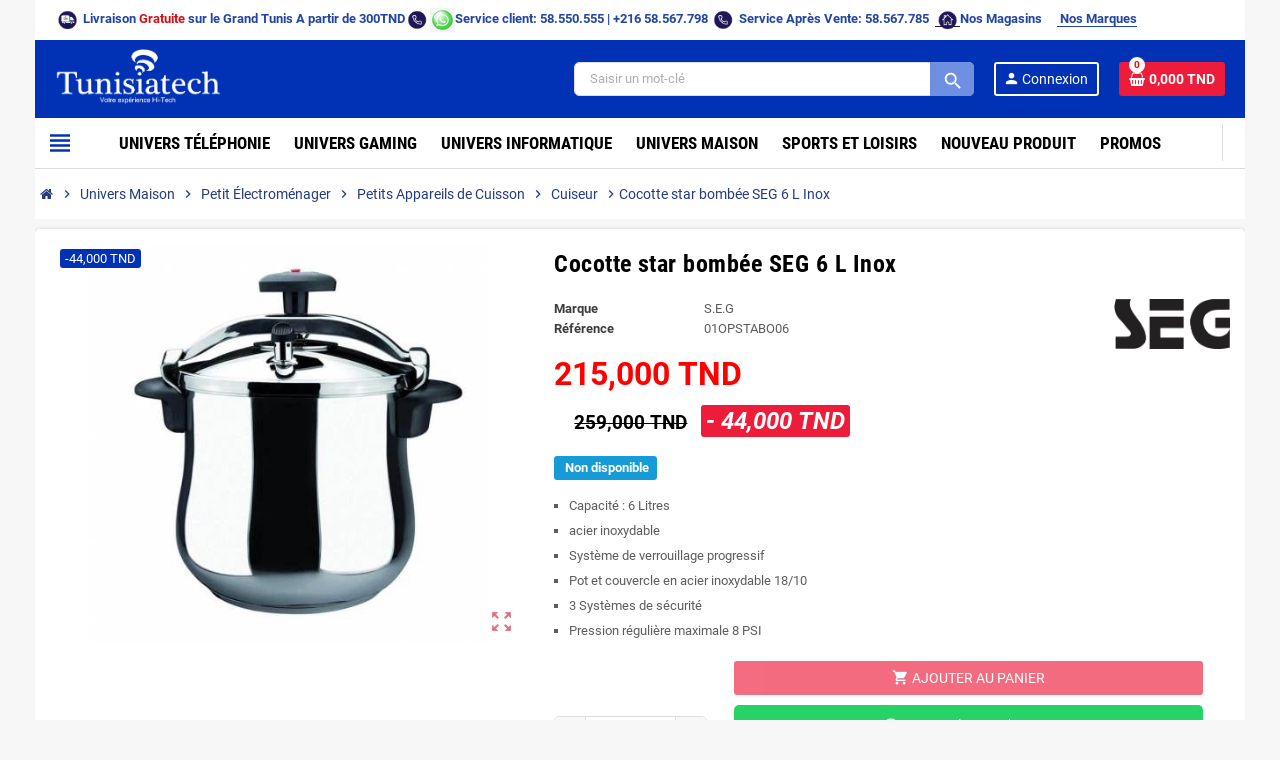

--- FILE ---
content_type: text/html; charset=utf-8
request_url: https://tunisiatech.tn/cuiseur-en-tunisie/2000-cocotte-star-bombee-seg-6-l-inox-prix-tunisie.html
body_size: 26512
content:
<!doctype html>
<html lang="fr-FR">
  <head>
    
      
  <meta charset="utf-8">
  <meta name="theme-color" content="#f9f2e8">


  <meta http-equiv="x-ua-compatible" content="ie=edge">



  <title>Cocotte 6L Inox star bombée SEG prix Tunisie|Autocuiseur 6L SEG Tunisie</title>
  
    
  
  <meta name="description" content="Commandez votre cocotte 8L inox SEG Tunisie à prix Tunisie pas cher chez Tunisiatech. En savoir plus sur la Cocotte star bombée SEG 6L Inox et sa prix Tunisie">
  <meta name="keywords" content="cocotte prix Tunisie, prix cocotte, Autocuiseur SEG Tunisie, Cocotte star bombée SEG 6 L Inox, cocotte 6litres, Autocuiseur 6L SEG Tunisie, Autocuiseur SEG prix Tunisie">
  
  <meta name="google-site-verification" content="4XMcEcY16hxSK_w9lnRHWZJjrw7Z5ksov-XvjL_GcgY" />

      <link rel="canonical" href="https://tunisiatech.tn/cuiseur-en-tunisie/2000-cocotte-star-bombee-seg-6-l-inox-prix-tunisie.html">
    
                

  
    <script type="application/ld+json">
  {
    "@context": "https://schema.org",
    "@type": "Organization",
    "name" : "Tunisiatech",
          "logo": {
        "@type": "ImageObject",
        "url":"https://tunisiatech.tn/img/tunisiatech-logo-1627899637.jpg"
      },
        "url" : "https://tunisiatech.tn/"
  }
</script>

<script type="application/ld+json">
  {
    "@context": "https://schema.org",
    "@type": "WebPage",
    "isPartOf": {
      "@type": "WebSite",
      "url":  "https://tunisiatech.tn/",
      "name": "Tunisiatech"
    },
    "name": "Cocotte 6L Inox star bombée SEG prix Tunisie|Autocuiseur 6L SEG Tunisie",
    "url":  "https://tunisiatech.tn/cuiseur-en-tunisie/2000-cocotte-star-bombee-seg-6-l-inox-prix-tunisie.html"
  }
</script>


  <script type="application/ld+json">
    {
      "@context": "https://schema.org",
      "@type": "BreadcrumbList",
      "itemListElement": [
                  {
            "@type": "ListItem",
            "position": 1,
            "name": "Accueil",
            "item": "https://tunisiatech.tn/"
          },                  {
            "@type": "ListItem",
            "position": 2,
            "name": "Univers Maison",
            "item": "https://tunisiatech.tn/18-univers-maison"
          },                  {
            "@type": "ListItem",
            "position": 3,
            "name": "Petit Électroménager",
            "item": "https://tunisiatech.tn/28-petit-electro"
          },                  {
            "@type": "ListItem",
            "position": 4,
            "name": "Petits Appareils de Cuisson",
            "item": "https://tunisiatech.tn/125-petits-appareils-de-cuisson-tunisie"
          },                  {
            "@type": "ListItem",
            "position": 5,
            "name": "Cuiseur",
            "item": "https://tunisiatech.tn/148-cuiseur-en-tunisie"
          },                  {
            "@type": "ListItem",
            "position": 6,
            "name": "Cocotte star bombée SEG 6 L Inox",
            "item": "https://tunisiatech.tn/cuiseur-en-tunisie/2000-cocotte-star-bombee-seg-6-l-inox-prix-tunisie.html"
          }              ]
    }
  </script>
  
  
  
  <script type="application/ld+json">
  {
    "@context": "https://schema.org/",
    "@type": "Product",
    "name": "Cocotte star bombée SEG 6 L Inox",
    "description": "Commandez votre cocotte 8L inox SEG Tunisie à prix Tunisie pas cher chez Tunisiatech. En savoir plus sur la Cocotte star bombée SEG 6L Inox et sa prix Tunisie",
    "category": "Cuiseur",
    "image" :"https://tunisiatech.tn/4709-home_default/cocotte-star-bombee-seg-6-l-inox-prix-tunisie.jpg",    "sku": "01OPSTABO06",
    "mpn": "01OPSTABO06"
        ,
    "brand": {
      "@type": "Brand",
      "name": "S.E.G"
    }
        ,
    "aggregateRating": {
      "@type": "AggregateRating",
      "ratingValue": "5",
      "reviewCount": "10"
    }
            ,
    "offers": {
      "@type": "Offer",
      "priceCurrency": "TND",
      "name": "Cocotte star bombée SEG 6 L Inox",
      "price": "215",
      "url": "https://tunisiatech.tn/cuiseur-en-tunisie/2000-cocotte-star-bombee-seg-6-l-inox-prix-tunisie.html",
      "priceValidUntil": "2026-02-07",
              "image": ["https://tunisiatech.tn/4709-large_default/cocotte-star-bombee-seg-6-l-inox-prix-tunisie.jpg"],
            "sku": "01OPSTABO06",
      "mpn": "01OPSTABO06",
                        "availability": "https://schema.org/OutOfStock",
      "seller": {
        "@type": "Organization",
        "name": "Tunisiatech"
      }
    }
      }
</script>
  
  
    
  

  
    <meta property="og:title" content="Cocotte 6L Inox star bombée SEG prix Tunisie|Autocuiseur 6L SEG Tunisie" />
    <meta property="og:description" content="Commandez votre cocotte 8L inox SEG Tunisie à prix Tunisie pas cher chez Tunisiatech. En savoir plus sur la Cocotte star bombée SEG 6L Inox et sa prix Tunisie" />
    <meta property="og:url" content="https://tunisiatech.tn/cuiseur-en-tunisie/2000-cocotte-star-bombee-seg-6-l-inox-prix-tunisie.html" />
    <meta property="og:site_name" content="Tunisiatech" />
      



  <meta name="viewport" content="width=device-width, initial-scale=1, shrink-to-fit=no, maximum-scale=1">



  <link rel="icon" type="image/vnd.microsoft.icon" href="https://tunisiatech.tn/img/favicon.ico?1627899637">
  <link rel="shortcut icon" type="image/x-icon" href="https://tunisiatech.tn/img/favicon.ico?1627899637">



            
    <link rel="preload" href="https://tunisiatech.tn/themes/ZOneTheme/assets/fonts/-xPowC.woff2" as="font" type="font/woff2" crossorigin>
  <link rel="preload" href="https://tunisiatech.tn/themes/ZOneTheme/assets/fonts/3-h-59.woff2" as="font" type="font/woff2" crossorigin>
  <link rel="preload" href="https://tunisiatech.tn/themes/ZOneTheme/assets/fonts/SpNAlx.woff" as="font" type="font/woff" crossorigin>
  <link rel="preload" href="https://tunisiatech.tn/themes/ZOneTheme/assets/fonts/aQVDOc.woff" as="font" type="font/woff" crossorigin>
  <link rel="preload" href="https://tunisiatech.tn/themes/ZOneTheme/assets/fonts/3JoW0S.woff" as="font" type="font/woff" crossorigin>
  <link rel="preload" href="https://tunisiatech.tn/themes/ZOneTheme/assets/fonts/3MhMug.woff" as="font" type="font/woff" crossorigin>
  <link rel="preload" href="https://tunisiatech.tn/themes/ZOneTheme/assets/fonts/1-zhYP.woff" as="font" type="font/woff" crossorigin>



    <link rel="stylesheet" href="https://tunisiatech.tn/themes/ZOneTheme/assets/cache/theme-118eb2636.css" type="text/css" media="all">




    <script type="text/javascript">
        var blockwishlistController = "https:\/\/tunisiatech.tn\/module\/blockwishlist\/action";
        var is_store_selction = false;
        var placeholder_label = "Start typing here";
        var prestaShowOnClick = false;
        var presta_as_min_char = "2";
        var presta_as_popup_delay = "500";
        var presta_as_process_url = "https:\/\/tunisiatech.tn\/module\/prestaadvancesearch\/process";
        var prestashop = {"cart":{"products":[],"totals":{"total":{"type":"total","label":"Total","amount":0,"value":"0,000\u00a0TND"},"total_including_tax":{"type":"total","label":"Total TTC","amount":0,"value":"0,000\u00a0TND"},"total_excluding_tax":{"type":"total","label":"Total HT :","amount":0,"value":"0,000\u00a0TND"}},"subtotals":{"products":{"type":"products","label":"Sous-total","amount":0,"value":"0,000\u00a0TND"},"discounts":null,"shipping":{"type":"shipping","label":"Livraison","amount":0,"value":""},"tax":null},"products_count":0,"summary_string":"0 articles","vouchers":{"allowed":0,"added":[]},"discounts":[],"minimalPurchase":0,"minimalPurchaseRequired":""},"currency":{"id":3,"name":"Dinar tunisien","iso_code":"TND","iso_code_num":"788","sign":"TND"},"customer":{"lastname":null,"firstname":null,"email":null,"birthday":null,"newsletter":null,"newsletter_date_add":null,"optin":null,"website":null,"company":null,"siret":null,"ape":null,"is_logged":false,"gender":{"type":null,"name":null},"addresses":[]},"country":{"id_zone":"17","id_currency":"3","call_prefix":"216","iso_code":"TN","active":"1","contains_states":"1","need_identification_number":"0","need_zip_code":"0","zip_code_format":"","display_tax_label":"1","name":"Tunisie","id":210},"language":{"name":"Fran\u00e7ais (French)","iso_code":"fr","locale":"fr-FR","language_code":"fr","active":"1","is_rtl":"0","date_format_lite":"d\/m\/Y","date_format_full":"d\/m\/Y H:i:s","id":1},"page":{"title":"","canonical":"https:\/\/tunisiatech.tn\/cuiseur-en-tunisie\/2000-cocotte-star-bombee-seg-6-l-inox-prix-tunisie.html","meta":{"title":"Cocotte 6L Inox star bomb\u00e9e SEG prix Tunisie|Autocuiseur 6L SEG Tunisie","description":"Commandez votre cocotte 8L inox SEG Tunisie \u00e0 prix Tunisie pas cher chez Tunisiatech. En savoir plus sur la Cocotte star bomb\u00e9e SEG 6L Inox et sa prix Tunisie","keywords":"cocotte prix Tunisie, prix cocotte, Autocuiseur SEG Tunisie, Cocotte star bomb\u00e9e SEG 6 L Inox, cocotte 6litres, Autocuiseur 6L SEG Tunisie, Autocuiseur SEG prix Tunisie","robots":"index"},"page_name":"product","body_classes":{"lang-fr":true,"lang-rtl":false,"country-TN":true,"currency-TND":true,"layout-full-width":true,"page-product":true,"tax-display-enabled":true,"page-customer-account":false,"product-id-2000":true,"product-Cocotte star bomb\u00e9e SEG 6 L Inox":true,"product-id-category-148":true,"product-id-manufacturer-153":true,"product-id-supplier-0":true,"product-available-for-order":true},"admin_notifications":[],"password-policy":{"feedbacks":{"0":"Tr\u00e8s faible","1":"Faible","2":"Moyenne","3":"Fort","4":"Tr\u00e8s fort","Straight rows of keys are easy to guess":"Les suites de touches sur le clavier sont faciles \u00e0 deviner","Short keyboard patterns are easy to guess":"Les mod\u00e8les courts sur le clavier sont faciles \u00e0 deviner.","Use a longer keyboard pattern with more turns":"Utilisez une combinaison de touches plus longue et plus complexe.","Repeats like \"aaa\" are easy to guess":"Les r\u00e9p\u00e9titions (ex. : \"aaa\") sont faciles \u00e0 deviner.","Repeats like \"abcabcabc\" are only slightly harder to guess than \"abc\"":"Les r\u00e9p\u00e9titions (ex. : \"abcabcabc\") sont seulement un peu plus difficiles \u00e0 deviner que \"abc\".","Sequences like abc or 6543 are easy to guess":"Les s\u00e9quences (ex. : abc ou 6543) sont faciles \u00e0 deviner.","Recent years are easy to guess":"Les ann\u00e9es r\u00e9centes sont faciles \u00e0 deviner.","Dates are often easy to guess":"Les dates sont souvent faciles \u00e0 deviner.","This is a top-10 common password":"Ce mot de passe figure parmi les 10 mots de passe les plus courants.","This is a top-100 common password":"Ce mot de passe figure parmi les 100 mots de passe les plus courants.","This is a very common password":"Ceci est un mot de passe tr\u00e8s courant.","This is similar to a commonly used password":"Ce mot de passe est similaire \u00e0 un mot de passe couramment utilis\u00e9.","A word by itself is easy to guess":"Un mot seul est facile \u00e0 deviner.","Names and surnames by themselves are easy to guess":"Les noms et les surnoms seuls sont faciles \u00e0 deviner.","Common names and surnames are easy to guess":"Les noms et les pr\u00e9noms courants sont faciles \u00e0 deviner.","Use a few words, avoid common phrases":"Utilisez quelques mots, \u00e9vitez les phrases courantes.","No need for symbols, digits, or uppercase letters":"Pas besoin de symboles, de chiffres ou de majuscules.","Avoid repeated words and characters":"\u00c9viter de r\u00e9p\u00e9ter les mots et les caract\u00e8res.","Avoid sequences":"\u00c9viter les s\u00e9quences.","Avoid recent years":"\u00c9vitez les ann\u00e9es r\u00e9centes.","Avoid years that are associated with you":"\u00c9vitez les ann\u00e9es qui vous sont associ\u00e9es.","Avoid dates and years that are associated with you":"\u00c9vitez les dates et les ann\u00e9es qui vous sont associ\u00e9es.","Capitalization doesn't help very much":"Les majuscules ne sont pas tr\u00e8s utiles.","All-uppercase is almost as easy to guess as all-lowercase":"Un mot de passe tout en majuscules est presque aussi facile \u00e0 deviner qu'un mot de passe tout en minuscules.","Reversed words aren't much harder to guess":"Les mots invers\u00e9s ne sont pas beaucoup plus difficiles \u00e0 deviner.","Predictable substitutions like '@' instead of 'a' don't help very much":"Les substitutions pr\u00e9visibles comme '\"@\" au lieu de \"a\" n'aident pas beaucoup.","Add another word or two. Uncommon words are better.":"Ajoutez un autre mot ou deux. Pr\u00e9f\u00e9rez les mots peu courants."}}},"shop":{"name":"Tunisiatech","logo":"https:\/\/tunisiatech.tn\/img\/tunisiatech-logo-1627899637.jpg","stores_icon":"https:\/\/tunisiatech.tn\/img\/logo_stores.png","favicon":"https:\/\/tunisiatech.tn\/img\/favicon.ico"},"core_js_public_path":"\/themes\/","urls":{"base_url":"https:\/\/tunisiatech.tn\/","current_url":"https:\/\/tunisiatech.tn\/cuiseur-en-tunisie\/2000-cocotte-star-bombee-seg-6-l-inox-prix-tunisie.html","shop_domain_url":"https:\/\/tunisiatech.tn","img_ps_url":"https:\/\/tunisiatech.tn\/img\/","img_cat_url":"https:\/\/tunisiatech.tn\/img\/c\/","img_lang_url":"https:\/\/tunisiatech.tn\/img\/l\/","img_prod_url":"https:\/\/tunisiatech.tn\/img\/p\/","img_manu_url":"https:\/\/tunisiatech.tn\/img\/m\/","img_sup_url":"https:\/\/tunisiatech.tn\/img\/su\/","img_ship_url":"https:\/\/tunisiatech.tn\/img\/s\/","img_store_url":"https:\/\/tunisiatech.tn\/img\/st\/","img_col_url":"https:\/\/tunisiatech.tn\/img\/co\/","img_url":"https:\/\/tunisiatech.tn\/themes\/ZOneTheme\/assets\/img\/","css_url":"https:\/\/tunisiatech.tn\/themes\/ZOneTheme\/assets\/css\/","js_url":"https:\/\/tunisiatech.tn\/themes\/ZOneTheme\/assets\/js\/","pic_url":"https:\/\/tunisiatech.tn\/upload\/","theme_assets":"https:\/\/tunisiatech.tn\/themes\/ZOneTheme\/assets\/","theme_dir":"https:\/\/tunisiatech.tn\/themes\/ZOneTheme\/","pages":{"address":"https:\/\/tunisiatech.tn\/adresse","addresses":"https:\/\/tunisiatech.tn\/adresses","authentication":"https:\/\/tunisiatech.tn\/connexion","manufacturer":"https:\/\/tunisiatech.tn\/marques","cart":"https:\/\/tunisiatech.tn\/panier","category":"https:\/\/tunisiatech.tn\/index.php?controller=category","cms":"https:\/\/tunisiatech.tn\/index.php?controller=cms","contact":"https:\/\/tunisiatech.tn\/nous-contacter","discount":"https:\/\/tunisiatech.tn\/reduction","guest_tracking":"https:\/\/tunisiatech.tn\/suivi-commande-invite","history":"https:\/\/tunisiatech.tn\/historique-commandes","identity":"https:\/\/tunisiatech.tn\/identite","index":"https:\/\/tunisiatech.tn\/","my_account":"https:\/\/tunisiatech.tn\/mon-compte","order_confirmation":"https:\/\/tunisiatech.tn\/confirmation-commande","order_detail":"https:\/\/tunisiatech.tn\/index.php?controller=order-detail","order_follow":"https:\/\/tunisiatech.tn\/suivi-commande","order":"https:\/\/tunisiatech.tn\/commande","order_return":"https:\/\/tunisiatech.tn\/index.php?controller=order-return","order_slip":"https:\/\/tunisiatech.tn\/avoirs","pagenotfound":"https:\/\/tunisiatech.tn\/page-introuvable","password":"https:\/\/tunisiatech.tn\/recuperation-mot-de-passe","pdf_invoice":"https:\/\/tunisiatech.tn\/index.php?controller=pdf-invoice","pdf_order_return":"https:\/\/tunisiatech.tn\/index.php?controller=pdf-order-return","pdf_order_slip":"https:\/\/tunisiatech.tn\/index.php?controller=pdf-order-slip","prices_drop":"https:\/\/tunisiatech.tn\/promotions","product":"https:\/\/tunisiatech.tn\/index.php?controller=product","registration":"https:\/\/tunisiatech.tn\/index.php?controller=registration","search":"https:\/\/tunisiatech.tn\/recherche","sitemap":"https:\/\/tunisiatech.tn\/plan-site","stores":"https:\/\/tunisiatech.tn\/magasins","supplier":"https:\/\/tunisiatech.tn\/fournisseur","new_products":"https:\/\/tunisiatech.tn\/nouveaux-produits","brands":"https:\/\/tunisiatech.tn\/marques","register":"https:\/\/tunisiatech.tn\/index.php?controller=registration","order_login":"https:\/\/tunisiatech.tn\/commande?login=1"},"alternative_langs":[],"actions":{"logout":"https:\/\/tunisiatech.tn\/?mylogout="},"no_picture_image":{"bySize":{"cart_default":{"url":"https:\/\/tunisiatech.tn\/img\/p\/fr-default-cart_default.jpg","width":90,"height":90},"small_default":{"url":"https:\/\/tunisiatech.tn\/img\/p\/fr-default-small_default.jpg","width":90,"height":90},"home_default":{"url":"https:\/\/tunisiatech.tn\/img\/p\/fr-default-home_default.jpg","width":280,"height":280},"medium_default":{"url":"https:\/\/tunisiatech.tn\/img\/p\/fr-default-medium_default.jpg","width":400,"height":400},"large_default":{"url":"https:\/\/tunisiatech.tn\/img\/p\/fr-default-large_default.jpg","width":800,"height":800}},"small":{"url":"https:\/\/tunisiatech.tn\/img\/p\/fr-default-cart_default.jpg","width":90,"height":90},"medium":{"url":"https:\/\/tunisiatech.tn\/img\/p\/fr-default-home_default.jpg","width":280,"height":280},"large":{"url":"https:\/\/tunisiatech.tn\/img\/p\/fr-default-large_default.jpg","width":800,"height":800},"legend":""}},"configuration":{"display_taxes_label":true,"display_prices_tax_incl":true,"is_catalog":false,"show_prices":true,"opt_in":{"partner":false},"quantity_discount":{"type":"discount","label":"Remise sur prix unitaire"},"voucher_enabled":0,"return_enabled":0},"field_required":[],"breadcrumb":{"links":[{"title":"Accueil","url":"https:\/\/tunisiatech.tn\/"},{"title":"Univers Maison","url":"https:\/\/tunisiatech.tn\/18-univers-maison"},{"title":"Petit \u00c9lectrom\u00e9nager","url":"https:\/\/tunisiatech.tn\/28-petit-electro"},{"title":"Petits Appareils de Cuisson","url":"https:\/\/tunisiatech.tn\/125-petits-appareils-de-cuisson-tunisie"},{"title":"Cuiseur","url":"https:\/\/tunisiatech.tn\/148-cuiseur-en-tunisie"},{"title":"Cocotte star bomb\u00e9e SEG 6 L Inox","url":"https:\/\/tunisiatech.tn\/cuiseur-en-tunisie\/2000-cocotte-star-bombee-seg-6-l-inox-prix-tunisie.html"}],"count":6},"link":{"protocol_link":"https:\/\/","protocol_content":"https:\/\/"},"time":1769205092,"static_token":"52d7de3049ba36b52db4bb7d129a7f29","token":"03eda7d9f6a695eef9c5dbe90509da00","debug":false,"modules":{"zonethememanager":{"progress_bar":1,"boxed_layout":true,"lazy_loading":true,"sidebar_cart":1,"sidebar_navigation":1,"product_countdown":1,"svg_logo":false,"svg_width":"150px","sticky_menu":1,"sticky_mobile":0,"mobile_megamenu":false,"product_quickview":1,"product_addtocart":1,"product_details":1,"product_grid_columns":3,"body_classes":"background-for-title no-customer-address","is_mobile":false,"product_grid_desc":"","product_grid_available":0,"product_grid_colors":0,"cat_image":1,"cat_description":1,"cat_expand_desc":1,"cat_subcategories":0,"cat_default_view":"grid","product_info_layout":"tabs","product_qty_add_inline":true,"product_actions_position":false,"product_image_zoom":1,"product_attr_combinations":false,"product_attr_swatches":true,"product_attr_default":false,"checkout_login_first":1,"ps_legalcompliance_spl":false,"enabled_pm_advancedsearch4":false,"psDimensionUnit":"cm"}}};
        var productsAlreadyTagged = [];
        var psemailsubscription_subscription = "https:\/\/tunisiatech.tn\/module\/ps_emailsubscription\/subscription";
        var psr_icon_color = "#F19D76";
        var removeFromWishlistUrl = "https:\/\/tunisiatech.tn\/module\/blockwishlist\/action?action=deleteProductFromWishlist";
        var search_url = "https:\/\/tunisiatech.tn\/find-product";
        var stpreloader = {"enable":1};
        var varBreadcrumbLinks = ["https:\/\/tunisiatech.tn\/","https:\/\/tunisiatech.tn\/18-univers-maison","https:\/\/tunisiatech.tn\/28-petit-electro","https:\/\/tunisiatech.tn\/125-petits-appareils-de-cuisson-tunisie","https:\/\/tunisiatech.tn\/148-cuiseur-en-tunisie","https:\/\/tunisiatech.tn\/cuiseur-en-tunisie\/2000-cocotte-star-bombee-seg-6-l-inox-prix-tunisie.html"];
        var varCategoryTreeController = "https:\/\/tunisiatech.tn\/module\/zonethememanager\/categoryTree";
        var varGetFinalDateController = "https:\/\/tunisiatech.tn\/module\/zonethememanager\/getFinalDate";
        var varGetFinalDateMiniatureController = "https:\/\/tunisiatech.tn\/module\/zonethememanager\/getFinalDateMiniature";
        var varMenuDropdownContentController = "https:\/\/tunisiatech.tn\/module\/zonemegamenu\/menuDropdownContent";
        var varPSAjaxCart = 1;
        var varProductCommentGradeController = "https:\/\/tunisiatech.tn\/module\/zonethememanager\/CommentGrade";
        var wishlistAddProductToCartUrl = "https:\/\/tunisiatech.tn\/module\/blockwishlist\/action?action=addProductToCart";
        var wishlistUrl = "https:\/\/tunisiatech.tn\/module\/blockwishlist\/view";
      </script>



<script>(function(w,d,s,l,i){w[l]=w[l]||[];w[l].push({'gtm.start':
new Date().getTime(),event:'gtm.js'});var f=d.getElementsByTagName(s)[0],
j=d.createElement(s),dl=l!='dataLayer'?'&l='+l:'';j.async=true;j.src=
'https://www.googletagmanager.com/gtm.js?id='+i+dl;f.parentNode.insertBefore(j,f);
})(window,document,'script','dataLayer','GTM-PWRZ58W');</script>
<!-- TrustLogo / Comodo script disabled
<script type="text/javascript">
//<![CDATA[
var tlJsHost = ((window.location.protocol == "https:") ? "https://secure.trust-provider.com/" : "http://www.trustlogo.com/");
document.write(unescape("%3Cscript src='" + tlJsHost + "trustlogo/javascript/trustlogo.js' type='text/javascript'%3E%3C/script%3E"));
//]]>
</script>
-->







  <style>

#st_preloader_wrap {
	overflow: hidden;
	position: fixed;
	z-index: 9999;
	-webkit-transition: all .3s ease-out;
	transition: all .3s ease-out;
}
#st_preloader_wrap.st_preloader_center{
	display: block;
	width: 100%;
	height: 100%;
}
#st_preloader_wrap.st_preloader_tr{
	display: inline-block;
	right: 0;
	top: 0;
}
#st_preloader_wrap.st_preloader_cm{
	display: inline-block;
	left: 50%;
	top: 50%;
}
#st_preloader {
	width: 100%;
	height: 100%;
	text-align: center;
	display: -webkit-box;
	display: -moz-box;
	display: box;
	display: -moz-flex;
	display: -ms-flexbox;
	display: flex;
	-webkit-box-orient: horizontal;
	-webkit-box-direction: normal;
	-ms-flex-flow: row wrap;
	flex-flow: row wrap;
    background-position: center center;
    background-repeat: no-repeat;
}
#st_preloader_wrap.st_hide_preloader{display: none;}
#st_preloader.st_flex_middle {
	-webkit-box-align: center;
	box-align: center;
	-moz-align-items: center;
	-ms-align-items: center;
	-o-align-items: center;
	align-items: center;
	-ms-flex-align: center;
}
#st_preloader.st_flex_start {
	-webkit-box-align: start;
	box-align: start;
	-moz-align-items: flex-start;
	-ms-align-items: flex-start;
	-o-align-items: flex-start;
	align-items: flex-start;
	-ms-flex-align: start;
}
#st_preloader.st_flex_left {
	-webkit-box-pack: start;
	box-pack: start;
	-moz-justify-content: flex-start;
	-ms-justify-content: flex-start;
	-o-justify-content: flex-start;
	justify-content: flex-start;
	-ms-flex-pack: start;
}
#st_preloader.st_flex_center {
	-webkit-box-pack: center;
	box-pack: center;
	-moz-justify-content: center;
	-ms-justify-content: center;
	-o-justify-content: center;
	justify-content: center;
	-ms-flex-pack: center;
}
#st_preloader.st_flex_right {
	-webkit-box-pack: end;
	box-pack: end;
	-moz-justify-content: flex-end;
	-ms-justify-content: flex-end;
	-o-justify-content: flex-end;
	justify-content: flex-end;
	-ms-flex-pack: end;
}

	
#st_preloader{background-image: url("data:image/svg+xml;charset=utf8,%3Csvg class='lds-spinner' width='60px' height='60px' xmlns='http://www.w3.org/2000/svg' xmlns:xlink='http://www.w3.org/1999/xlink' viewBox='0 0 100 100' preserveAspectRatio='xMidYMid' style='background: none;'%3E%3Cg transform='rotate(0 50 50)'%3E%3Crect x='47' y='24' rx='9.4' ry='4.8' width='6' height='12' fill='%23444444'%3E%3Canimate attributeName='opacity' values='1;0' times='0;1' dur='1s' begin='-0.9166666666666666s' repeatCount='indefinite'%3E%3C/animate%3E%3C/rect%3E%3C/g%3E%3Cg transform='rotate(30 50 50)'%3E%3Crect x='47' y='24' rx='9.4' ry='4.8' width='6' height='12' fill='%23444444'%3E%3Canimate attributeName='opacity' values='1;0' times='0;1' dur='1s' begin='-0.8333333333333334s' repeatCount='indefinite'%3E%3C/animate%3E%3C/rect%3E%3C/g%3E%3Cg transform='rotate(60 50 50)'%3E%3Crect x='47' y='24' rx='9.4' ry='4.8' width='6' height='12' fill='%23444444'%3E%3Canimate attributeName='opacity' values='1;0' times='0;1' dur='1s' begin='-0.75s' repeatCount='indefinite'%3E%3C/animate%3E%3C/rect%3E%3C/g%3E%3Cg transform='rotate(90 50 50)'%3E%3Crect x='47' y='24' rx='9.4' ry='4.8' width='6' height='12' fill='%23444444'%3E%3Canimate attributeName='opacity' values='1;0' times='0;1' dur='1s' begin='-0.6666666666666666s' repeatCount='indefinite'%3E%3C/animate%3E%3C/rect%3E%3C/g%3E%3Cg transform='rotate(120 50 50)'%3E%3Crect x='47' y='24' rx='9.4' ry='4.8' width='6' height='12' fill='%23444444'%3E%3Canimate attributeName='opacity' values='1;0' times='0;1' dur='1s' begin='-0.5833333333333334s' repeatCount='indefinite'%3E%3C/animate%3E%3C/rect%3E%3C/g%3E%3Cg transform='rotate(150 50 50)'%3E%3Crect x='47' y='24' rx='9.4' ry='4.8' width='6' height='12' fill='%23444444'%3E%3Canimate attributeName='opacity' values='1;0' times='0;1' dur='1s' begin='-0.5s' repeatCount='indefinite'%3E%3C/animate%3E%3C/rect%3E%3C/g%3E%3Cg transform='rotate(180 50 50)'%3E%3Crect x='47' y='24' rx='9.4' ry='4.8' width='6' height='12' fill='%23444444'%3E%3Canimate attributeName='opacity' values='1;0' times='0;1' dur='1s' begin='-0.4166666666666667s' repeatCount='indefinite'%3E%3C/animate%3E%3C/rect%3E%3C/g%3E%3Cg transform='rotate(210 50 50)'%3E%3Crect x='47' y='24' rx='9.4' ry='4.8' width='6' height='12' fill='%23444444'%3E%3Canimate attributeName='opacity' values='1;0' times='0;1' dur='1s' begin='-0.3333333333333333s' repeatCount='indefinite'%3E%3C/animate%3E%3C/rect%3E%3C/g%3E%3Cg transform='rotate(240 50 50)'%3E%3Crect x='47' y='24' rx='9.4' ry='4.8' width='6' height='12' fill='%23444444'%3E%3Canimate attributeName='opacity' values='1;0' times='0;1' dur='1s' begin='-0.25s' repeatCount='indefinite'%3E%3C/animate%3E%3C/rect%3E%3C/g%3E%3Cg transform='rotate(270 50 50)'%3E%3Crect x='47' y='24' rx='9.4' ry='4.8' width='6' height='12' fill='%23444444'%3E%3Canimate attributeName='opacity' values='1;0' times='0;1' dur='1s' begin='-0.16666666666666666s' repeatCount='indefinite'%3E%3C/animate%3E%3C/rect%3E%3C/g%3E%3Cg transform='rotate(300 50 50)'%3E%3Crect x='47' y='24' rx='9.4' ry='4.8' width='6' height='12' fill='%23444444'%3E%3Canimate attributeName='opacity' values='1;0' times='0;1' dur='1s' begin='-0.08333333333333333s' repeatCount='indefinite'%3E%3C/animate%3E%3C/rect%3E%3C/g%3E%3Cg transform='rotate(330 50 50)'%3E%3Crect x='47' y='24' rx='9.4' ry='4.8' width='6' height='12' fill='%23444444'%3E%3Canimate attributeName='opacity' values='1;0' times='0;1' dur='1s' begin='0s' repeatCount='indefinite'%3E%3C/animate%3E%3C/rect%3E%3C/g%3E%3C/svg%3E");}

	    #st_preloader_wrap{background-color: #ffffff;background:rgba(255,255,255,0.2);}#st_preloader{background-position:center center;}.st_preloader_cm{margin-left:-30px;margin-top:-30px;}
</style>
<script>
	
document.addEventListener("DOMContentLoaded", function(event) { 
	setTimeout(function() {
		if(document.getElementById('st_preloader_wrap').className.indexOf('st_hide_preloader') === -1)
			document.getElementById('st_preloader_wrap').className += " st_hide_preloader";
	}, 500);
});

</script><script async src="https://www.googletagmanager.com/gtag/js?id=G-65E2W1XL37"></script>
<script>
  window.dataLayer = window.dataLayer || [];
  function gtag(){dataLayer.push(arguments);}
  gtag('js', new Date());
  gtag(
    'config',
    'G-65E2W1XL37',
    {
      'debug_mode':false
                      }
  );
</script>

<?php
/**
 * NOTICE OF LICENSE
 *
 * Smartsupp live chat - official plugin. Smartsupp is free live chat with visitor recording. 
 * The plugin enables you to create a free account or sign in with existing one. Pre-integrated 
 * customer info with WooCommerce (you will see names and emails of signed in webshop visitors).
 * Optional API for advanced chat box modifications.
 *
 * You must not modify, adapt or create derivative works of this source code
 *
 *  @author    Smartsupp
 *  @copyright 2021 Smartsupp.com
 *  @license   GPL-2.0+
**/ 
?>

<script type="text/javascript">
                var _smartsupp = _smartsupp || {};
                _smartsupp.key = '853ca1063441d3b628bc63ee54dd39b78ef3956f';
_smartsupp.cookieDomain = '.tunisiatech.tn';
_smartsupp.sitePlatform = 'Prestashop 8.2.3';
window.smartsupp||(function(d) {
        var s,c,o=smartsupp=function(){ o._.push(arguments)};o._=[];
                s=d.getElementsByTagName('script')[0];c=d.createElement('script');
                c.type='text/javascript';c.charset='utf-8';c.async=true;
                c.src='//www.smartsuppchat.com/loader.js';s.parentNode.insertBefore(c,s);
            })(document);
                </script>

<style type="text/css">a, .btn-outline-primary, .btn-outline-primary.disabled, .btn-outline-primary:disabled, .btn-link, .page-link, .text-primary, .products-selection .total-products p, .products-selection .products-sort-order .product-display .display-select .selected, #header .left-nav-trigger .left-nav-icon, #footer .footer-about-us .fa, #footer .footer-about-us .material-icons, .feature .material-icons, .feature .fa, .feature2 a:hover {color: #F4F8FB} .btn-primary, .btn-primary.disabled, .btn-primary:disabled, .btn-outline-primary:hover, .btn-outline-primary:not(:disabled):not(.disabled):active, .btn-outline-primary:not(:disabled):not(.disabled).active, .show > .btn-outline-primary.dropdown-toggle, .nav-pills .nav-link.active, .nav-pills .show > .nav-link, .page-item.active .page-link, .badge-primary, .progress-bar, .list-group-item.active, .bg-primary, .btn.btn-primary, .btn.btn-primary.disabled, .btn.btn-primary:disabled, .group-span-filestyle .btn-default, .group-span-filestyle .bootstrap-touchspin .btn-touchspin, .bootstrap-touchspin .group-span-filestyle .btn-touchspin, .pagination .page-list .current a, .add-to-cart, .add-to-cart.disabled, .add-to-cart:disabled, .sidebar-currency .currency-list .current .dropdown-item, .sidebar-language .language-list .current .dropdown-item, .pace .pace-progress, .pace-bounce .pace-activity, #header .mobile-header-version .mobile-menu-icon, .banner3:hover, #product-comments-list-pagination ul li.active span {background-color: #F4F8FB} .btn-primary, .btn-primary.disabled, .btn-primary:disabled, .btn-outline-primary, .btn-outline-primary:hover, .btn-outline-primary:not(:disabled):not(.disabled):active, .btn-outline-primary:not(:disabled):not(.disabled).active, .show > .btn-outline-primary.dropdown-toggle, .page-item.active .page-link, .list-group-item.active, .border-primary, .product-combinations .combination-item.active .switch-cbnt, .product-swatches .swatches-list > li.selected > span, .pace .pace-activity {border-color: #F4F8FB} .btn-primary:hover, .btn-primary:focus, .btn.btn-primary:hover, .btn-primary:not(:disabled):not(.disabled):active, .btn-primary:not(:disabled):not(.disabled).active, .btn.btn-primary:not(:disabled):not(.disabled):active, .btn.btn-primary:not(:disabled):not(.disabled).active, .add-to-cart:hover, .add-to-cart:not(:disabled):not(.disabled):active, .add-to-cart:not(:disabled):not(.disabled).active {background-color: #cfe0ed} a:hover, .btn-link:hover, .page-link:hover, .btn-teriary:hover, .btn.btn-teriary:hover, .ui-autocomplete.ui-menu .ui-menu-item .ui-state-focus, .ui-autocomplete.ui-menu .ui-menu-item .ui-state-hover, .dropdown .expand-more:hover, .dropdown a.expand-more:hover, .dropdown-item:hover, .dropdown-item:focus, .checkout-step-order .step-part .edit, .checkout-step-order .step-part.current .part-icon, .checkout-step-order .step-part.current.reachable.complete .part-icon, .page-my-account #content .links a:hover, .active-filters .filter-block .material-icons, .product-price, .price-total, .product-name a:hover, a.product-name:hover, .product-list .product-miniature .grid-hover-btn a, .product-list .product-miniature .grid-hover-btn button, .wishlist-button-add.wishlist-button-product, .main-product-details .product-cover .layer .zoom-in, #product-modal .arrows, .cart-items-review .product-line-grid .product-prices .qty, .st-menu-close:hover, .aone-slideshow .nivoSlider .nivo-directionNav .nivo-prevNav, .aone-slideshow .nivoSlider .nivo-directionNav .nivo-nextNav, #header .left-nav-trigger .left-nav-icon:hover, .feature a:hover, .feature2 .material-icons, .feature2 .fa, .icon-link:hover {color: #ed1c3b} .custom-checkbox input[type="checkbox"]:hover + .check-shape, .custom-radio input[type="radio"]:hover + .check-shape, .custom-checkbox input[type="checkbox"]:checked + .check-shape, .custom-radio input[type="radio"]:checked + .check-shape, .custom-checkbox .check-shape.color .check-circle, .custom-radio .check-shape.color .check-circle, .category-tree > ul > li > a:hover:before, .main-product-details .product-images li.thumb-container .thumb.selected, .product-swatches .swatches-list > li.selected > span.color .check-circle, #product-modal .product-images img.selected, .anav-top .acategory-content .category-subs li a:hover:before, .aone-slideshow .nivoSlider .nivo-controlNav a.active, .banner2 a:before {border-color: #ed1c3b} .custom-checkbox input[type="checkbox"]:checked + .check-shape, .custom-radio input[type="radio"]:checked + .check-shape, .modal .modal-header .close:hover, .category-tree > ul > li > a:hover:before, .discount-percentage, .discount-amount, .product-flags .product-flag.discount span, .product-flags .product-flag.on-sale span, .add-to-cart.added:after, .main-product-details .scroll-box-arrows .left, .main-product-details .scroll-box-arrows .right, .cart-preview .cart-header .cart-products-count, .slick-prev, .slick-next, .slick-dots li button, .anav-top .acategory-content .category-subs li a:hover:before, .aone-slideshow .nivoSlider .nivo-controlNav a, .aone-popupnewsletter button.close, #header .sticky-icon-cart .cart-products-count, #scrollTopButton .scroll-button, .typoImageSlider .scrollArrows .left, .typoImageSlider .scrollArrows .right {background-color: #ed1c3b} .img-thumbnail, .table-bordered, .table-bordered th, .table-bordered td, .table .thead-light th, .form-control, .form-control:focus, .input-group-text, .custom-select, .custom-select:focus, .custom-file-label, .border, .table-dark th, .table-dark td, .table-dark thead th, .table-dark tbody + tbody, .table .thead-dark th, hr, .column-block, .light-box-bg, .card, .bootstrap-touchspin input.form-control, .bootstrap-touchspin .btn-touchspin, .custom-checkbox .check-shape, .custom-radio .check-shape, .ui-autocomplete.ui-widget-content, .dropdown-menu, .products-selection .products-sort-order .product-display .display-select, .category-tree > ul > li > a:before, .category-tree .category-sub-menu > ul > li:before, .category-tree .category-sub-menu > ul > li:after, #search_filters .facet .facet-dropdown .select-title, .main-product-details .product-customization .product-customization-wrapper, .main-product-details .product-pack .pack-product-quantity, .product-combinations .combination-item, .product-swatches .swatches-list > li:hover > span, .product-quantity-touchspin .input-group, .product-accordions, .product-tabs .nav-tabs .nav-item .nav-link.active, .anav-top .acategory-content .category-subs li a:before, .feature, .feature2, .search-widget form input[type="text"], .footer-right .block-newsletter .form-control {border-color: #dddddd} .table th, .table td, .table tbody + tbody, .modal-footer, .border-top, .modal-footer, #search_filters .facet + .facet, .product-list .thumbnail-top .product-miniature + .product-miniature, .product-list .thumbnail-left .product-miniature + .product-miniature, .product-accordions .panel, #product .blockreassurance-product .block-reassurance-item + .block-reassurance-item, .sidebar-search, .cart-preview .cart-product-line + .cart-product-line, .cart-preview .cart-bottom, .sidebar-currency, .sidebar-language, .user-info .dropdown-customer-account-links .logout, .sidebar-account, .sidebar-header-phone, .sidebar-menu, #mobile-amegamenu {border-top-color: #dddddd} .table thead th, .modal-header, .border-bottom, .column-title, .typo .column-title, .modal-header, .table thead th, .cart-preview .cart-title {border-bottom-color: #dddddd} .border-right {border-right-color: #dddddd} .border-left, .typo blockquote, .typo .blockquote {border-left-color: #dddddd} .input-group .input-group-btn > .btn, .main-product-details .product-customization .custom-file button, .product-quantity-touchspin .input-group .input-group-btn > .btn:hover {background-color: #dddddd} .img-thumbnail, .zoomContainer .zoomWindow, .sitemap .category-sitemap .tree > li > ul.nested > li > ul.nested, .ui-autocomplete.ui-menu .search-menu-item .search-item .cover img {border-color: #ffffff} .checkout-step-display .delivery-option:before, #checkout-addresses-step .address-item .address-footer, #checkout-delivery-step .order-options, .page-addresses .address .address-footer, .page-order-detail #order-history .history-lines .history-line + .history-line, .page-order-detail .order-items .order-item + .order-item, .page-order-detail .shipping-lines .shipping-line + .shipping-line, .credit-slips .credit-slip + .credit-slip, .order-returns .order-return + .order-return, .main-product-details .product-pack .pack-product-item + .pack-product-item, .cart-items .cart-item + .cart-item, .customization-modal .product-customization-line + .product-customization-line, .sitemap .category-sitemap .tree > li > ul.nested > li > ul.nested > li > a:before, .my-mail-alerts .mail-alert-line + .mail-alert-line, .product-comment-list-item + .product-comment-list-item {border-top-color: #ffffff} .page-order-detail .messages .message, #checkout-payment-step .payment-option, #checkout-payment-step .additional-information {border-bottom-color: #ffffff} #header {background-color: #0131B4} .header-banner, .header-nav, .main-header, .checkout-header-right {color: #222222} .header-banner a:hover, .header-nav a:not(.dropdown-item):hover, .main-header a:not(.dropdown-item):hover, .header-nav .dropdown .expand-more:hover, .checkout-header-right a:not(.dropdown-item):hover {color: #2d9eff} #header .header-bottom, #mobile-amegamenu {background-color: #ffffff} .anav-top .amenu-link {color: #000000} .anav-mobile .amenu-link .mobile-toggle-plus .caret-down-icon {border-top-color: #000000} .anav-mobile .amenu-link .mobile-toggle-plus .caret-down-icon {border-bottom-color: #000000} .anav-top .amenu-item:hover .amenu-link, .anav-top .amenu-link:hover {color: #253B80} .anav-top .adropdown {color: #222222} .anav-top .acategory-content .category-subs li a:before {border-color: #222222} .anav-top .acategory-content .category-title, .anav-top .aproduct-content .product-name, .anav-top .amanufacturer-content .brand-name {color: #000000} .anav-top .adropdown a:hover, .anav-top .acategory-content .category-title a:hover, .anav-top .aproduct-content .product-name a:hover, .anav-top .amanufacturer-content .brand-name a:hover {color: #2d9eff} .anav-top .acategory-content .category-subs li a:hover:before {border-color: #2d9eff} .anav-top .acategory-content .category-subs li a:hover:before {background-color: #2d9eff} .breadcrumb-wrapper .breadcrumb, .breadcrumb-wrapper .breadcrumb a {color: #253B80} #footer {background-color: #0131B4} #footer, #footer .label, #footer label {color: #ffffff} #footer .footer-main .h4, #footer .footer-about-us .fa, #footer .footer-about-us .material-icons {color: #ffffff} #footer a:hover {color: #000000} .icon-link:hover, .checkout-step-order .step-part .edit, .active-filters .filter-block .material-icons, .product-list .product-miniature .grid-hover-btn a, .product-list .product-miniature .grid-hover-btn button, .wishlist-button-add.wishlist-button-product, .main-product-details .product-cover .layer .zoom-in, #product-modal .arrows, .st-menu-close:hover, .aone-slideshow .nivoSlider .nivo-directionNav .nivo-prevNav, .aone-slideshow .nivoSlider .nivo-directionNav .nivo-nextNav {color: #ffffff} .modal .modal-header .close:hover, .add-to-cart.added:after, .main-product-details .scroll-box-arrows .left, .main-product-details .scroll-box-arrows .right, .slick-prev, .slick-next, .slick-dots li button, .aone-slideshow .nivoSlider .nivo-controlNav a, .aone-popupnewsletter button.close, #scrollTopButton .scroll-button, .typoImageSlider .scrollArrows .left, .typoImageSlider .scrollArrows .right {background-color: #ffffff} .aone-slideshow .nivoSlider .nivo-controlNav a.active {border-color: #ffffff} .btn-primary, .btn-primary.disabled, .btn-primary:disabled, .btn.btn-primary, .btn.btn-primary.disabled, .btn.btn-primary:disabled, .add-to-cart, .add-to-cart.disabled, .add-to-cart:disabled, #header .mobile-header-version .mobile-menu-icon {background-color: #9dcbff} .btn-primary, .btn-primary.disabled, .btn-primary:disabled {border-color: #9dcbff} .btn-primary:hover, .btn-primary:focus, .btn.btn-primary:hover, .btn-primary:not(:disabled):not(.disabled):active, .btn-primary:not(:disabled):not(.disabled).active, .btn.btn-primary:not(:disabled):not(.disabled):active, .btn.btn-primary:not(:disabled):not(.disabled).active, .add-to-cart:hover, .add-to-cart:not(:disabled):not(.disabled):active, .add-to-cart:not(:disabled):not(.disabled).active {background-color: #6ab0ff} h1, h2, h3, h4, h5, h6, .h1, .h2, .h3, .h4, .h5, .h6, .title-block, .column-title, .typo .column-title, .column-title a, .typo .column-title a, .page-heading, .page-subheading, .nav-tabs .nav-item .nav-link.active:focus, .nav-tabs .nav-item .nav-link.active:hover, .nav-item .nav-link, .nav-item .nav-link.active, .product-accordions .panel .panel-heading .panel-title a, .banner1 span:not(.btn) {color: #000000} .background-for-title .title-block, .background-for-title .column-title, .background-for-title .column-title a, .background-for-title .typo .column-title, .background-for-title .aone-tabs .nav-tabs .nav-item .nav-link, .background-for-title .product-tabs .nav-tabs .nav-item .nav-link, .background-for-title .product-accordions .panel .panel-heading a, .background-for-title .st-menu-title, .background-for-title .cart-preview .cart-title {color: #3b3b3b} .product-name {color: #000000} .product-name a:hover, a.product-name:hover {color: #0000ff} .product-price, .price-total {color: #ff0000} .regular-price {color: #0131b4} </style>

<style type="text/css">@font-face {
  font-display: swap!important;
}
main.boxed-layout {
    overflow: hidden;
}

#wrapper {
    background: #f7f7f7;
}

#wrapper .container {
    padding-left: 0!important;
    padding-right: 0!important;
    margin-left: 0!important;
    margin-right: 0!important;
    max-width: 1210px;
}

#header {
    background-color: #0131B4!important;
    position: relative;
}
.header-main-menu-wrapper i.material-icons {
    color: #0131b4;
}
#header .header-bottom, #mobile-amegamenu {
    border-bottom: 1px solid #ddd;
}
.boxed-layout {
    margin-top: 0;
    margin-bottom: 0;
    padding: 0;
    /*box-shadow: 0px 17px 17px rgba(0, 0, 0, 0.5);
    -webkit-box-shadow: 0px 17px 17px rgba(0, 0, 0, 0.5);*/
}
#header .header-logo svg, #header .header-logo img {
  max-height: 60px;
   padding: 0 0 5px;
}

#header .left-nav-trigger {
    left: -20px!important;
}
.breadcrumb-wrapper {
    margin-bottom: 10px !important;
    padding: 0 5px;
}
.currency-selector-wrapper {
    display: none;
}
.shopping-cart-module {
    order: 3;
    margin-left: 2%;
}
.cart-preview .cart-header .cart-products-count {
    background-color: red;
}
.account-link {
    color: #fff;
}

.reassurance-hook 
{
     display: none;
   }
#comodoTL {
    display: none;
    font-size: 8px;
    padding-left: 18px;
}

.main-product-details .product-manufacturer .brand-logo {
      right: 0;
    top: 0;
    display: block;
}

.aone-brands {
    display: none;
}
.page-heading, .page-subheading {
    text-transform: none;
 }
.product-additional-info
{
     display: none;
   }
.main-product-details .product-information {
    background: #ecf6fb;
}
.alert.alert-success:before {
   display: none;
   }
.alert.alert-warning:before {
   display: none;
   }
/*.alert-warning {
    color: #edecef;
    background-color: rgba(243, 6, 40, 0.9);  
}*/
.alert-warning {
    color: #edecef!important;
    background-color: #ff8b9ce6;
}
.alert-success {
    color: #fafffb;
    background-color: #2faf35;
}

.stores-list a {
    color: #222;
}

.stores-list a strong {
    color: #0131b4;
}
a {
    color: #0131b4;
}
.copyright-payment p {
   color: #222
}

.footer-right .block-newsletter .input-btn .btn {
    border: 1px solid #a0d0eb;
    background: #f30026;
}

.footer-right .block-newsletter .newsletter-form .form-control {
    background: #fff;
    color: #222;
}
.anav-top
 {     margin: 0 43px;     transition: all .3s;     display: flex;     justify-content: center;     flex-wrap: wrap; }

.product-list .grid .product-miniature .third-block {
    flex-wrap: wrap;
    text-align: center;
    justify-content: center;
}
.product-list .product-miniature .buttons-sections {
    display: inline-block;
    width: 100%;
}
.product-list .product-miniature .product-container {
    height: 100%;
    display: flex;
    flex-direction: column;
    justify-content: space-between;
}

.product-list .list .slick-list .product-miniature .product-container {
    display: inline-block;
    width: 100%;
}
.product-list .list  .slick-list .product-miniature .first-block {
    margin: auto;
float: none
}
#amegamenu .anav-top {
    margin: 0 6px;
}
#amegamenu .anav-top {
    margin: 0 6px;
}
.anav-top .amenu-link {
     padding: 15px 7px;
}
.aone-slideshow {
    margin-top: 0 !important;
}

.btn-primary,  .btn.btn-primary,   .add-to-cart, .add-to-cart.disabled, .add-to-cart:disabled, #header .mobile-header-version .mobile-menu-icon {
    background-color: #ed1c3b;
}
a.cart-link.btn-primary:hover {
    color: #fff;
}

.btn-primary:hover,  .btn.btn-primary:hover ,   .add-to-cart:hover,  #header .mobile-header-version .mobile-menu-icon:hover {
    background-color: rgba(237, 28, 59,  .8);
}
a.btn.add-to-cart.details-link {
    background: #169BD7;
}
a.btn.add-to-cart.details-link:hover {
    background: rgb(22, 155, 215, .8)
}
.aone-slideshow {
    margin-bottom: 1.5rem;
}
.aone-slideshow .nivoSlider {
    height: 100%;
    max-height: 403px !important;
}
.cart-preview .cart-header .cart-products-count {
  color: red;
 background: #fff;
}
.product-price, .price-total {
    /*color: #ed1c3b;*/
    padding: 7px .0;
}

.cart-preview .cart-dropdown-wrapper .cart-bottom {
    background: #f7f7f7;
}



.cart-detailed-totals .cart-total span.price.price-total {
    color: #222;
}

.product-flags .product-flag.discount span, .product-flags .product-flag.on-sale span {
    background: #0131b4!important;
}

.page-list .current a.disabled.js-search-link {
    color: #484d4b;
}

.footer-contact {
    color: #fff;
    padding: 5px;
    text-decoration: underline
}
.ui-autocomplete.ui-widget-content {
    background: #f7f7f7 !important;
    height: 80vh;
    overflow: auto;
}

.brand-logo {
    max-width: 120px;
}
div#onepagecheckoutps input[type=radio] {
    height: 20px !important;
    width: 20px;
}
div#conditions-to-approve {
    padding: 7px;
    background: #d1ecf1;
    /* font-size: 1.5em; */
    /* line-height: 1.5em; */
}
#conditions-to-approve label.js-terms {
    font-size: 15px;
    line-height: 30px;
    color: #000;
}
div#onepagecheckoutps div#onepagecheckoutps_step_review #conditions-to-approve .js-terms input {
    height: 25px!important;
    width: 25px;
}
div#opc_payment_compability {
    font-size: 1.4em;
}
#opc_payment_compability #placer_order_payment, #opc_payment_compability #choose_another_payment {    
    width: auto;
    border: 0;
    padding: 15px 30px;
    font-size: 1em;
}


@media screen and (max-width: 992px) {

.main-content .mobile-main-content table tr td {
    padding: 8px  5px !important;
    font-size: 1.2em !important;
    line-height: 1.4;
}
#store_single_map {
    width: 100%;
}
.main-content .mobile-main-content {
    align-items: center;
}
.aone-homepage.home-blocks-top .static-html.typo {
    text-align: center;
}
#presta_as_section {
    width: 100%;
    margin: 0 10px 0 15px;
}

}
@media screen and (max-width: 767.98px) {
.header-nav {
    display: none;
}
.mobile-header-version .customer-signin-module {
    top: 3px;
}
#header .header-banner {
    display: none;
}
.header-right .account-link.account a span {
display: none;
}
.brand-logo {
    max-width: 60px;
}
#header .mobile-header-version .is-sticky .search-widget {
    margin-left: 5px;
}
#header .mobile-header-version .is-sticky  .customer-signin-module {
top: 12px;
    right: 45px;
}
#header .mobile-header-version .is-sticky  .user-info .account-link>a {
    padding: 5px 6px;
}

.aone-homepage.home-blocks-top {
    margin-top: -1.5rem;
}
.block_id_3 .static-html.typo p {
    margin-bottom: -25px;
}
.aone-homepage .banner2  {
    margin-top: -15px;
}
.account-link span {
    display: none;
}
.ui-autocomplete.ui-widget-content {
    background: #f7f7f7 !important;
    left: -45px!important;
    overflow-y: auto !important;
}
#header .mobile-header-version .is-sticky .ui-autocomplete.ui-widget-content   {
    left: -19px!important;
}
#header .header-logo svg, #header .header-logo img {
    max-height: 50px;
    padding: 0;
}
.mobile-breadcrumb-wrapper {
    margin-bottom: 0;
}
.page-heading, .page-subheading {
    margin: 0 0 7px;
}
.product-cover.sm-bottom {
    margin-bottom: 7px;
}
.main-product-details .product-cover img {
    object-fit: contain;
    max-width: 225px;
}

}
div#gsr-review-list {
    width: 100%;
    display: inline-block;
}

#product-availability .alert-danger {
    color: #fff;
    background-color: #169BD7;
    border-color: #f5c6cb;
}
#product-availability .alert-danger i {
    display: none;
}
.ui-menu .ui-menu-item span.jolisearch-title {
    text-shadow: 0 1px 0 #0131b4;
    background: #0131b4;
    margin-left: 0;
}
.ui-menu .ui-menu-item:hover, .ui-menu .ui-menu-item:focus, .ui-autocomplete.ui-menu .ui-menu-item a:hover, .ui-autocomplete.ui-menu .ui-menu-item a:focus {
    border-color: #acd9ed !important;
    background: #acd9ed !important;
}

a.disabled.-js-search-link, a.disabled.js-search-link {
    color: #ed1c3b!important;
}
div#onepagecheckoutps div#onepagecheckoutps_step_review #btn_continue_shopping {
    color: #0931b4;
}
@media (min-width: 769px) {
#amegamenu .anav-top .amenu-link:before {
    content: "";
    position: absolute;
    right: -4px;
    height: 74%;
    width: 1px;
    top: 13%;
    background: #ddd;
}
#amegamenu .anav-top .amenu-item:last-child .amenu-link:before {
display: none
}

.block.block_id_3 img, .block.block_id_5 img {
    width: 50%;
    max-width: 50%;
}
.block.block_id_2 img {
    width: 33.33% !important;
}

}

.product-prices .product-price, .product-prices .price-total {
    font-size: 2rem;
}
.main-product-details .product-prices .regular-price {
    font-size: 1.2rem;
    color: #000;
}
.main-product-details .product-prices .discount-amount, .main-product-details .product-prices .discount-percentage {
    font-size: .85em;
    background: ##6d89d7;
}
.product-flags .product-flag.discount span, .product-flags .product-flag.on-sale span {
    background: ##6d89d7!important;
}

/** new style **/
/* 

.container, .container-lg, .container-md, .container-sm, .container-xl {
    max-width: 80vw;
}
.anav-top .amenu-link {
    color: #121000;
}
.header-main-menu-wrapper i.material-icons {
    color: #262522;
    background: #fbd900;
}
.btn-primary, .btn.btn-primary, .add-to-cart, .add-to-cart.disabled, .add-to-cart:disabled, #header .mobile-header-version .mobile-menu-icon {
    background-color: #fbd900;
    color: #222;
    font-weight: 700;
}
.product-price, .price-total {
    color: #ed1c3c;
    padding: 7px .0;
    font-size: 1.4rem;
}

*/

/* for faiza */
/*#product .main-product-bottom .product-description h2 {
    color: #ed1c3b;
    font-size: 2.2rem;
    padding: 1rem;
}
#product .main-product-bottom .product-description h3 {
    padding-bottom: 1rem;
}*/
#cercle {
    width: 40px;
    height: 40px;
    border-radius: 20px;
    background: green;
}
/* for faiza - end */


.aone-slideshow .nivo-caption .caption-content {
    width: 100% !important;
    height: 100%;
}
.product-features dl.data-sheet dd.value, .product-features dl.data-sheet dt.name {
    /*background: #e4f6ff;*/
     background: #eef0f1;
}
.product-features dl.data-sheet dd.value:nth-of-type(2n), .product-features dl.data-sheet dt.name:nth-of-type(2n) {
    background: #f7f8f9;
}

#sps_submit_button {
    margin:0!important;
    padding: 15px 30px;
}

div#opc_payment_compability {
    text-align: center;

    display: flex;
    flex-direction: column;
    align-items: center;
}

#opc_payment_compability #choose_another_payment {
    padding: 10px 30px!important;
    background: transparent !important;
    color: #0131b4 !important;

}
#header .sticky-icon-cart {
  z-index: 9999;
}
#amegamenu .anav-top .amenu-item {
    position: initial !important;
}

.main-product-details .product-information {
    background: none !important;
    padding: 0 !important;
}
section.product-right-content #gsr-review-list {
    width: auto !important;
}
.product-list .grid .product-miniature #gsr-review-list .gsr-text-center {
    text-align: center!important;
}
#js-account-sidebar .account-link {
    color: #403636;
}
.product-list .product-miniature .grid-hover-btn {
    display: flex;
    align-items: center;
    z-index: 9999999;
    left: calc(50% - 20px);
}
.product-list .product-miniature .grid-hover-btn a, .wishlist-button-add {
    display: block;
    background: #fff;
    border-radius: 50%;
    text-align: center;
    color: #fd6282! important ;
    font-size: 16px;
    width: 36px;
    height: 36px;
    line-height: 36px;
    margin: 0 2px;
}
button.wishlist-button-add.wishlist-button-product .material-icons {
    position: relative;
    top: -6px;
    color: #ed1c3b!important;
}
.main-product-details .product-information {
    border: 0;
}
.wishlist-chooselist .wishlist-list-item {
    color: #222;
}
.wishlist-add-to-new:not([href]):not([tabindex]) {
    color: #2fb5d2!important;
}
.wishlist-list-item:hover {
    background: #ebebeb;
}

label.rating-star-size-110 {
    cursor: initial;
}
.block-newsletter .newsletter-form {
    max-width: 400px;
}
@media screen and (max-width: 980px) {
.customer-signin-module {
    margin-bottom: 10px;
}
section.presta-as-search-bar {
    margin-bottom: 10px;
}
}
div#presta_products {
    opacity: 1;
}

/*.presta-as-input-box .presta-as-search-input {
    padding-right: 0;
    padding-left: 25px;
}*/
.presta-as-input-box .presta-as-clear-search-btn {
    right: 1px;
    top: 2px;
}
#header  .is-sticky .presta-as-input-box {
    width: calc(100% - 40px) !important;
}

.presta-as-input-box .presta-as-search-input {
    padding-right: 30px;
    padding-left: 15px;
}
.presta-as-input-box .presta-as-search-icon {
    position: absolute;
    padding: .5rem 2rem .5rem .75rem;
    right: 0;
    font-size: 22px;
    background: #6f8fe3;
    top: 0;
    text-align: center;
    height: 100%;
    color: #fff;
    border-top-right-radius: 5px;
    border-bottom-right-radius: 5px;
}

@media screen and (max-width: 980px) {
    section.presta-as-search-bar {
        margin-bottom: 0px!important;
    }
}

@media screen and (max-width: 767.98px) {
    .mobile-breadcrumb-wrapper, .page-header {
        margin-bottom: 0;
        margin-left: 5px;
    }
}

.block-onepagecheckout .input-group.bootstrap-touchspin input.js-cart-line-product-quantity {
padding: 0 25px !important;
text-align: left !important;
}

#_desktop_search_filters #search_filters .collapse {
    max-height: 150px;
    overflow-y: auto;
}
#index .breadcrumb-wrapper {
display: none;
}

.chat-buttons {
    display: flex;
    justify-content: center;
    flex-direction: column;
}
.chat-buttons  div {
    display: inline-block;
    margin-bottom: 10px;
}
.btn-whatsapp {
    background: #25D366;
    color: #fff;
    padding: 10px;
    border-radius: 5px;
    text-decoration: none;
    margin-right: 5px;
    width: 100%;
    display: inline-block;
    text-align: center;
}
.btn-messenger {
    background: #0084FF;
    color: #fff;
    padding: 10px;
    border-radius: 5px;
    text-decoration: none;
    width: 100%;
    display: inline-block;
    text-align: center;
}

a.btn-whatsapp:hover, a.btn-whatsapp:focus, a.btn-messenger:hover, a.btn-messenger:focus  {
    color: #fff;
    opacity: .9;
}
a.btn-whatsapp img, a.btn-messenger img{
    height: 18px;
    width: 18px;
}


@media screen and (max-width: 992px) {

.product-list {
    overflow-y: auto;
    overflow-x: hidden;
    max-height: calc(100vh - 200px);
}

.product-list {
  scrollbar-width: thin;
  scrollbar-color: #1e90ff #e6f0ff; /* bleu / fond clair */
}


.product-list::-webkit-scrollbar {
  width: 8px;
}

.product-list::-webkit-scrollbar-track {
  background: #e6f0ff;
}

.product-list::-webkit-scrollbar-thumb {
  background-color: #1e90ff;
  border-radius: 10px;
}

.product-list::-webkit-scrollbar-thumb:hover {
  background-color: #187bcd;
}

}

/* Firefox */
/*.presta-as-search-container {
    scrollbar-width: thin;
    scrollbar-color: #1e90ff #e6f0ff;
    max-height: calc(100vh - 250px);
    overflow-y: auto;
    overflow-x: hidden;
}

.presta-as-search-container::-webkit-scrollbar {
  width: 8px;
}

.presta-as-search-container::-webkit-scrollbar-track {
  background: #e6f0ff;
}

.presta-as-search-container::-webkit-scrollbar-thumb {
  background-color: #1e90ff;
  border-radius: 10px;
}

.presta-as-search-container::-webkit-scrollbar-thumb:hover {
  background-color: #187bcd;
}*/
</style>
<style type="text/css">body { background-color: #f7f7f7;}</style>
<script type="text/javascript" src="https://maps.googleapis.com/maps/api/js?key=AIzaSyDwSeo18ajdGuEaQFL1jsO-wa9z2xX-QTs&region=TN"></script>
<script type="text/javascript">
    // <![CDATA[
    var map;
    var infoWindow;
    var markers = [];
    var maxDate = "2026-02-28";
    var calYear = parseInt("2026");
    var prevNav = '<i class="material-icons">keyboard_arrow_left</i>';
    var nextNav = '<i class="material-icons">keyboard_arrow_right</i>';
    var locationSelect = document.getElementById('locationSelect');
    var defaultLat = '36.7609724';
    var defaultLong = '10.2105142';
    var default_store = '6';
    var sl_carrier = '243';
    var defaultZoom = 10;
    var hasStoreIcon = '1';
    var distance_unit = 'km';
    var img_store_dir = '/img/st/';
    var img_ps_dir = 'https://tunisiatech.tn/img/';
    var searchUrl = 'https://tunisiatech.tn/storefinder';
    var logo_store = 'logo_stores.png';
    var autolocateUser = 0;
    var CurrentUrl = 'tunisiatech.tn/cuiseur-en-tunisie/2000-cocotte-star-bombee-seg-6-l-inox-prix-tunisie.html';
    CurrentUrl = location.search.split('goforstore=')[1];
    var search_link = "https://tunisiatech.tn/recherche";
    var FMESL_STORE_EMAIL = parseInt("0");
    var FMESL_STORE_FAX = parseInt("0");
    var FMESL_STORE_NOTE = parseInt("0");
    var FMESL_STORE_GLOBAL_ICON = parseInt("1");
    var FMESL_LAYOUT_THEME = parseInt("1");
    var FMESL_MAP_LINK = parseInt("0");
    var FMESL_PICKUP_STORE = parseInt("1");
    var FMESL_PICKUP_DATE = parseInt("1");
    var st_page = "product";
    var locale = "fr";
    var preselectedPickupTime = "";
    var preselectedPickupDate = "";

    // multilingual labels
    var translation_1 = 'No stores were found. Please try selecting a wider radius.';
    var translation_2 = 'store found -- see details:';
    var translation_3 = 'stores found -- view all results:';
    var translation_4 = 'Tél';
    var translation_5 = 'Get directions';
    var translation_6 = 'Not found';
    var translation_7 = 'Email:';
    var translation_8 = 'Fax:';
    var translation_9 = 'Note:';
    var translation_10 = 'Distance:';
    var translation_11 = 'View';
    var translation_01 = 'Unable to find your location';
    var translation_02 = 'Permission denied';
    var translation_03 = 'Your location unknown';
    var translation_04 = 'Timeout error';
    var translation_05 = 'Location detection not supported in browser';
    var translation_06 = 'Your current Location';
    var translation_07 = 'You are near this location';
    var translation_store_sel = 'Select Store';
    var available_date_label = 'Available Dates';
    var disabled_date_label = 'Unavailable Dates';
    var invalid_pickupdate_label = 'Please enter a valid date.';
    var invalid_pickuptime_label = 'Please enter a valid time.';
    var store_page_error_label = 'Please select a pickup store.';
    //]]>
</script>
	<script type="text/javascript" src="/modules/facebookpsconnect/views/js/jquery-1.11.0.min.js"></script>
	<script type="text/javascript" src="/modules/facebookpsconnect/views/js/module.js"></script>


<script type="text/javascript">
	// instantiate object
	var fbpsc = fbpsc || new FpcModule('fbpsc');

	// get errors translation
		fbpsc.msgs = {"id":"You have not filled out the application ID","secret":"You have not filled out the application Secret","htmlElement":"You have not filled out the html element","positionName":"You have not filled out the name field","padding":"You have not filled out the padding element or this isn't an INTEGER","margin":"You have not filled out the margin element or this isn't an INTEGER","callback":"You have not filled out the application callback","scope":"You have not filled out the scope of App permissions","developerKey":"You have not filled out the developer Key","socialEmail":"You have not filled out your e-mail","delete":"Supprimer","prefixCode":"You have to set the prefix code","voucherAmount":"You have to set the voucher amount","voucherPercent":"You have to set the voucher percent","apiType":"You have to select a connection method","defaultText":"You have to fill out the default text"};
	
	
	// set URL of admin img
	fbpsc.sImgUrl = '/modules/facebookpsconnect/views/img/';

	// set URL of admin img
	fbpsc.sAdminImgUrl = '/img/admin/';

	// set URL of module's web service
		fbpsc.sWebService = '/modules/facebookpsconnect/ws-facebookpsconnect.php';
	

</script>




    
  <meta property="og:type" content="product">
      <meta property="og:image" content="https://tunisiatech.tn/4709-large_default/cocotte-star-bombee-seg-6-l-inox-prix-tunisie.jpg">
  
      <meta property="product:pretax_price:amount" content="180.672269">
    <meta property="product:pretax_price:currency" content="TND">
    <meta property="product:price:amount" content="215">
    <meta property="product:price:currency" content="TND">
    
  </head>

  <body id="product"
    class="st-wrapper lang-fr country-tn currency-tnd layout-full-width page-product tax-display-enabled product-id-2000 product-cocotte-star-bombee-seg-6-l-inox product-id-category-148 product-id-manufacturer-153 product-id-supplier-0 product-available-for-order
    background-for-title no-customer-address    pace-running"
  >
    
      <div id="st_preloader_wrap" class="st_preloader_center   st_hide_on_click"><div id="st_preloader" class="st_flex_middle st_flex_center"></div></div>

    

    
        <div class="st-menu st-effect-left" data-st-menu>
    <div class="st-menu-close d-flex" data-close-st-menu><i class="material-icons">close</i></div>
    <div class="st-menu-title h4">
      Menu
    </div>

          <div class="js-sidebar-category-tree sidebar-menu">
  <div class="waiting-load-categories"></div>
</div>
    
    <div id="js-header-phone-sidebar" class="sidebar-header-phone js-hidden"></div>
    <div id="js-account-sidebar" class="sidebar-account text-center user-info js-hidden"></div>
    <div id="js-language-sidebar" class="sidebar-language js-hidden"></div>
    <div id="js-left-currency-sidebar" class="sidebar-currency js-hidden"></div>
  </div>
    

    <main id="page" class="st-pusher boxed-layout">

      
              

      <header id="header">
        
          
  <!-- desktop header -->
  <div class="desktop-header-version">
    
      <div class="header-banner clearfix">
        <div class="header-event-banner" style="background-color: #ffffff;">
  <div class="container">
    <div class="header-event-banner-wrapper">
      <p style="text-align: left;"><strong><span style="color: #2445a2;"><img src="https://tunisiatech.tn/img/cms/livraison%20icone-01.png" alt="livraison express 24 h en tunisie chez Tunisiatech" width="25" height="24" /> Livraison <span style="color: #d0121a;">Gratuite</span> sur le Grand Tunis A partir de 300TND</span></strong><strong><span style="color: #2445a2;"><img src="https://tunisiatech.tn/img/cms/icone-tel-01.png" alt="Commandez et appelez notre service client est à votre disposition" width="25" height="24" /></span></strong><strong><span style="color: #2445a2;"><a aria-label="Chat on WhatsApp" href="https://wa.me/58550555"><img src="https://tunisiatech.tn/img/cms/Glossy-WhatsApp-icon-PNG (1).png" alt="WhatsApp tunisiatech" width="25" height="24" /></a></span></strong><strong><span style="color: #2445a2;">Service client: 58.550.555 | </span></strong><span style="color: #2445a2;"><b>+216 58.567.798</b></span><strong><span style="color: #2445a2;"> <img src="https://tunisiatech.tn/img/cms/icone-tel-01.png" alt="Service après vente Tunisiatech" width="25" height="24" /> Service Après Vente: 58.567.785  </span></strong><a href="https://tunisiatech.tn/magasins"><img src="https://tunisiatech.tn/img/cms/icone-magasin-01.png" alt="magasin Tunisiatech" width="25" height="24" /></a><span style="color: #2445a2;"><strong>Nos Magasins     <a href="https://tunisiatech.tn/marques"> Nos Marques</a></strong></span></p>
    </div>
  </div>
</div>


      </div>
    

    
      <div class="header-nav clearfix">
        <div class="container">
          <div class="header-nav-wrapper d-flex align-items-center justify-content-between">
            <div class="left-nav d-flex">
              
            </div>
            <div class="right-nav d-flex">
              
            </div>
          </div>
        </div>
      </div>
    

    
      <div class="main-header clearfix">
        <div class="container">
          <div class="header-wrapper d-flex align-items-center">

            
              <div class="header-logo">
                
  <a href="https://tunisiatech.tn/" title="Tunisiatech">
          <img class="logo" src="https://tunisiatech.tn/img/tunisiatech-logo-1627899637.jpg" alt="Tunisiatech" width="754" height="250">
      </a>

              </div>
            

            
              <div class="header-right">
                <div class="display-top align-items-center d-flex flex-wrap flex-lg-nowrap justify-content-end">
                  <section id="presta_as_section">
    <section class="presta-as-search-bar">
        <form class="form-inline" action="https://tunisiatech.tn/module/prestaadvancesearch/advancesearch">
            <div class="presta-as-input-box">
                <span class="material-icons presta-as-search-icon">search</span>
                <input
                    class="form-control presta-as-search-input"
                    type="search"
                    name="s"
                    autocomplete="off"
                    placeholder="Saisir un mot-clé"
                    aria-label="Search">
                    <span class="presta-as-loader presta-as-display-none"><img src="/modules/prestaadvancesearch/views/img/presta_loader.gif"></span>
                <span class="material-icons presta-as-clear-search-btn presta-as-pointer presta-as-display-none">close</span>
            </div>
                    </form>
    </section>
    <section class="presta-as-search-result presta-as-display-none">

    </section>
</section>


<style>
.presta-as-search-result-content {
            width: 600px;
    }
.presta-as-search-result-content {
    display: block;
}
.presta-as-item-content, .presta-as-product-content {
    width: 100%;
}
/* CUSTOM LAYOUT */
    .presta-as-search-result-content, .presta-as-product-content {
        border-color: #ccb7cc;
    }
    .presta-as-search-item .presta-as-search-item-name:hover {
        background-color: #ade0ff;
    }
    .presta-as-search-result-content, .presta-as-product-content .product-miniature .thumbnail-container,
    .presta-as-product-content .product-miniature .product-description {
                    background: #ffffff;
            background-color: #ffffff;
            }
    .presta-as-search-item-name, .presta-as-product-content .product-description a {
        color: #54A1FF !important;
    }
    .presta-as-search-item-name:hover, .presta-as-product-content .product-description a:hover {
        color: #3C00FF !important;
    }
</style>
<div class="customer-signin-module">
  <div class="user-info">
          <div class="js-account-source">
        <ul>
          <li>
            <div class="account-link">
              <a
                href="https://tunisiatech.tn/mon-compte"
                title="Identifiez-vous"
                rel="nofollow"
              >
                <i class="material-icons">person</i><span>Connexion</span>
              </a>
            </div>
          </li>
        </ul>
      </div>
      </div>
</div><div class="shopping-cart-module">
  <div class="blockcart cart-preview" data-refresh-url="//tunisiatech.tn/module/ps_shoppingcart/ajax" data-sidebar-cart-trigger>
    <ul class="cart-header">
      <li data-header-cart-source>
        <a href="//tunisiatech.tn/panier?action=show" class="cart-link btn-primary" rel="nofollow" aria-label="Lien du panier contenant 0 produit(s)">
          <span class="cart-design"><i class="fa fa-shopping-basket" aria-hidden="true"></i><span class="cart-products-count">0</span></span>
          <span class="cart-total-value">0,000 TND</span>
        </a>
      </li>
    </ul>

          <div class="cart-dropdown" data-shopping-cart-source>
  <div class="cart-dropdown-wrapper">
    <div class="cart-title h4">Panier</div>
          <div class="no-items">
        Il n'y a plus d'articles dans votre panier
      </div>
      </div>
  <div class="js-cart-update-quantity page-loading-overlay cart-overview-loading">
    <div class="page-loading-backdrop d-flex align-items-center justify-content-center">
      <span class="uil-spin-css"><span><span></span></span><span><span></span></span><span><span></span></span><span><span></span></span><span><span></span></span><span><span></span></span><span><span></span></span><span><span></span></span></span>
    </div>
  </div>
</div>
      </div>
</div>

                </div>
              </div>
            

          </div>
        </div>
      </div>
    

    
      <div class="header-bottom clearfix">
        <div class="header-main-menu" id="header-main-menu" data-sticky-menu>
          <div class="container">
            <div class="header-main-menu-wrapper">
                              <div class="left-nav-trigger" data-left-nav-trigger>
                  <div class="left-nav-icon d-flex align-items-center justify-content-center">
                    <i class="material-icons">view_headline</i>
                  </div>
                </div>
                            <div class="sticky-icon-cart" data-sticky-cart data-sidebar-cart-trigger></div>
                <div id="amegamenu" class="">
    <ul class="anav-top js-ajax-mega-menu">
          <li class="amenu-item plex " data-id-menu="2">
        <a href="/17-univers-telephonie" class="amenu-link" >                    <span>Univers Téléphonie</span>
                  </a>
                  <div class="adropdown adrd2">
            <div class="js-dropdown-content" data-id-menu="2"></div>
          </div>
              </li>
          <li class="amenu-item plex " data-id-menu="3">
        <a href="/164-univers-gaming-en-tunisie" class="amenu-link" >                    <span>Univers gaming</span>
                  </a>
                  <div class="adropdown adrd2">
            <div class="js-dropdown-content" data-id-menu="3"></div>
          </div>
              </li>
          <li class="amenu-item plex " data-id-menu="4">
        <a href="/20-site-de-vente-en-ligne-univers-informatique" class="amenu-link" >                    <span>Univers Informatique</span>
                  </a>
                  <div class="adropdown adrd3">
            <div class="js-dropdown-content" data-id-menu="4"></div>
          </div>
              </li>
          <li class="amenu-item plex " data-id-menu="7">
        <a href="/18-univers-maison" class="amenu-link" >                    <span>Univers Maison</span>
                  </a>
                  <div class="adropdown adrd4">
            <div class="js-dropdown-content" data-id-menu="7"></div>
          </div>
              </li>
          <li class="amenu-item  " data-id-menu="6">
        <a href="/210-sports-et-loisirs" class="amenu-link" >                    <span>Sports et Loisirs</span>
                  </a>
              </li>
          <li class="amenu-item  " data-id-menu="5">
        <a href="/73-nouveaux-produits" class="amenu-link" >                    <span>Nouveau Produit</span>
                  </a>
              </li>
          <li class="amenu-item  " data-id-menu="8">
        <a href="/177-ventes-flash-et-meilleur-promo" class="amenu-link" >                    <span> Promos </span>
                  </a>
              </li>
        </ul>
  </div>

            </div>
          </div>
        </div>
      </div>
    
  </div>



        
      </header>

      <section id="wrapper">
        
          
<nav class="breadcrumb-wrapper ">
  <div class="container">
    <ol class="breadcrumb" data-depth="6">
              
                      <li class="breadcrumb-item">
                                            <a href="https://tunisiatech.tn/" class="item-name">
                                      <i class="fa fa-home home" aria-hidden="true"></i>
                                      <span>Accueil</span>
                </a>
                          </li>
                  
              
                      <li class="breadcrumb-item">
                              <span class="separator material-icons">chevron_right</span>
                                            <a href="https://tunisiatech.tn/18-univers-maison" class="item-name">
                                      <span>Univers Maison</span>
                </a>
                          </li>
                  
              
                      <li class="breadcrumb-item">
                              <span class="separator material-icons">chevron_right</span>
                                            <a href="https://tunisiatech.tn/28-petit-electro" class="item-name">
                                      <span>Petit Électroménager</span>
                </a>
                          </li>
                  
              
                      <li class="breadcrumb-item">
                              <span class="separator material-icons">chevron_right</span>
                                            <a href="https://tunisiatech.tn/125-petits-appareils-de-cuisson-tunisie" class="item-name">
                                      <span>Petits Appareils de Cuisson</span>
                </a>
                          </li>
                  
              
                      <li class="breadcrumb-item">
                              <span class="separator material-icons">chevron_right</span>
                                            <a href="https://tunisiatech.tn/148-cuiseur-en-tunisie" class="item-name">
                                      <span>Cuiseur</span>
                </a>
                          </li>
                  
              
                      <li class="breadcrumb-item">
                              <span class="separator material-icons">chevron_right</span>
                                            <span class="item-name">Cocotte star bombée SEG 6 L Inox</span>
                          </li>
                  
          </ol>
  </div>
</nav>
        

        
          
<aside id="notifications">
  <div class="container">
    
    
    
      </div>
</aside>
        

        

        

        
          <div class="main-content">
            <div class="container">
              <div class="row ">

                

                
<div id="content-wrapper" class="js-content-wrapper center-column col-12">
  <div class="center-wrapper">
    

    
<section>

  
    <div class="main-product-details shadow-box md-bottom js-product-container" id="mainProduct">
                          
      <div class="row">
        
          <div class="product-left col-12 col-md-5 ">
            <section class="product-left-content">
              
                <div class="images-container">
  <div class="images-container-wrapper js-enable-zoom-image">
          
        
          <div class="product-cover sm-bottom">
            <img
              src = "https://tunisiatech.tn/4709-medium_default/cocotte-star-bombee-seg-6-l-inox-prix-tunisie.jpg"
              class = "img-fluid js-qv-product-cover js-main-zoom"
              alt = "Cocotte 6L Inox star bombée SEG prix Tunisie|Autocuiseur 6L SEG Tunisie"
              data-zoom-image = "https://tunisiatech.tn/4709-large_default/cocotte-star-bombee-seg-6-l-inox-prix-tunisie.jpg"
              data-id-image = "4709"
              width = "400"
              height = "400"
            >
            <div class="layer d-flex align-items-center justify-content-center">
              <span class="zoom-in js-mfp-button"><i class="material-icons">zoom_out_map</i></span>
            </div>
          </div>
        

        
          
<div class="thumbs-list d-none">
  <div class="flex-scrollbox-wrapper js-product-thumbs-scrollbox">
    <ul class="product-images" id="js-zoom-gallery">
              <li class="thumb-container">
          <a
            class="thumb js-thumb selected"
            data-image="https://tunisiatech.tn/4709-medium_default/cocotte-star-bombee-seg-6-l-inox-prix-tunisie.jpg"
            data-zoom-image="https://tunisiatech.tn/4709-large_default/cocotte-star-bombee-seg-6-l-inox-prix-tunisie.jpg"
            data-id-image="4709"
          >
            <img
              src = "https://tunisiatech.tn/4709-small_default/cocotte-star-bombee-seg-6-l-inox-prix-tunisie.jpg"
              alt = "Cocotte 6L Inox star bombée SEG prix Tunisie|Autocuiseur 6L SEG Tunisie"
              class = "img-fluid"
              width = "90"
              height = "90"
            >
          </a>
        </li>
          </ul>
  </div>

  <div class="scroll-box-arrows">
    <i class="material-icons left">chevron_left</i>
    <i class="material-icons right">chevron_right</i>
  </div>
</div>
        
      
      </div>

  
</div>
              

              

              

      <div class="product-flags js-product-flags"><span class="product-flag discount"><span>-44,000 TND</span></span></div>
  

            </section>
          </div>
        

        
          <div class="product-right col-12 col-md-7 ">
            <section class="product-right-content">
              
                
                  <h1 class="page-heading">Cocotte star bombée SEG 6 L Inox</h1>
                
              

              <div class="row">

		<div class="col-12">
		    
            	  	
          	    		
		</div>

                <div class="col-12 ">
                  <div class="product-attributes mb-2 js-product-attributes-destination"></div>

		
		<div class="price mt-3">
			
        		
          			<section class="product-discounts js-product-discounts">
</section>


        		

        		
          			  <div class="product-prices sm-bottom js-product-prices">
    
      <div class="product-prices-wrapper">
        <p class="current-price">
          <span class='price product-price current-price-value' content="215">
                                      215,000 TND
                      </span>
		        </p>

        <p class="show-more-without-taxes">
          <span style="font-size: 80%;">180,672 TND</span>
          <span class="tax-label">HT</span>
        </p>

                  <p class="previous-price">
            

            <span class="regular-price">259,000 TND</span>

                          <span class="discount-amount">- 44,000 TND</span>
                      </p>
        
        
                  
      </div>
    

    
          

    
          

    
          

    

    <div class="shipping-delivery-label">
      
      

                                          </div>

      </div>
        		

        				</div>
                  <div class="product-availability-top mb-3 js-product-availability-destination"></div>

                  
                    <div class="product-out-of-stock">
                      
                    </div>
                  
	
                  
                    <div id="product-description-short-2000" class="product-description-short typo sm-bottom">
                      <ul style="list-style-type:square;"><li>Capacité : 6 Litres</li>
<li>acier inoxydable</li>
<li>Système de verrouillage progressif</li>
<li>Pot et couvercle en acier inoxydable 18/10</li>
<li>3 Systèmes de sécurité</li>
<li>Pression régulière maximale 8 PSI</li>
</ul>
                    </div>
                  

                  
<div class="product-information light-box-bg sm-bottom">
  
  <div class="product-actions js-product-actions">
    
      <form action="https://tunisiatech.tn/panier" method="post" id="add-to-cart-or-refresh">
        <input type="hidden" name="token" value="52d7de3049ba36b52db4bb7d129a7f29">
        <input type="hidden" name="id_product" value="2000" id="product_page_product_id">
        <input type="hidden" name="id_customization" value="0" id="product_customization_id" class="js-product-customization-id">

        
          
<div class="product-variants js-product-variants">
</div>
        

        
                  
        
          


<div class="product-add-to-cart js-product-add-to-cart add-to-cart-disabled">
  
      <div class="product-quantity inline-style d-flex align-items-center sm-bottom">
      
        
  <div class="product-quantity-touchspin">
    <div class="qty">
      <input
        type="number"
        name="qty"
        id="quantity_wanted"
        inputmode="numeric"
        pattern="[0-9]*"
                  value="1"
          min="1"
                class="form-control"
        aria-label="Quantité"
      />
    </div>
  </div>
  <div class="add">
    <button
      class="btn add-to-cart"
      data-button-action="add-to-cart"
      type="submit"
      disabled    >
      <i class="material-icons shopping-cart">shopping_cart</i><span>Ajouter au panier</span>
      <span class="js-waitting-add-to-cart page-loading-overlay add-to-cart-loading">
        <span class="page-loading-backdrop d-flex align-items-center justify-content-center">
          <span class="uil-spin-css"><span><span></span></span><span><span></span></span><span><span></span></span><span><span></span></span><span><span></span></span><span><span></span></span><span><span></span></span><span><span></span></span></span>
        </span>
      </span>
    </button>

    <div class="chat-buttons" style="margin-top:10px;">

<div><a href="https://wa.me/21658550555?text=Bonjour%2C+je+souhaite+commander+le+produit+Cocotte+star+bomb%C3%A9e+SEG+6+L+Inox+au+prix+de+215%2C000%C2%A0TND.+Voici+le+produit+%3A+https%3A%2F%2Ftunisiatech.tn%2Fcuiseur-en-tunisie%2F2000-cocotte-star-bombee-seg-6-l-inox-prix-tunisie.html" 
   target="_blank" class="btn-whatsapp">
    <img src="/modules/mychatbuttons/img/whatsapp.png" alt="whatsapp" width="18"> Commander sur WhatsApp
</a></div>

  <div>
    <a href="https://m.me/TunisiaTechTN?text=Bonjour%2C+je+souhaite+commander+le+produit+%3A+Cocotte+star+bomb%C3%A9e+SEG+6+L+Inox+au+prix+de+215%2C000%C2%A0TND.+Voici+le+lien+%3A+https%3A%2F%2Ftunisiatech.tn%2Fcuiseur-en-tunisie%2F2000-cocotte-star-bombee-seg-6-l-inox-prix-tunisie.html"
       target="_blank" class="btn-messenger">
       <img src="/modules/mychatbuttons/img/messenger.png" alt="Messenger" width="18"> Commander sur Messenger
    </a>
  </div>

</div>



  </div>

      
    </div>
  
  
    <div class="product-minimal-quantity js-product-minimal-quantity sm-bottom">
          </div>
  

  <div
  class="wishlist-button"
  data-url="https://tunisiatech.tn/module/blockwishlist/action?action=deleteProductFromWishlist"
  data-product-id="2000"
  data-product-attribute-id="0"
  data-is-logged=""
  data-list-id="1"
  data-checked="true"
  data-is-product="true"
></div>



  
          <div class="js-product-availability-source d-none">
        <span id="product-availability" class="js-product-availability">
                      <span class="product-availability product-available-order alert alert-danger">
              <i class="material-icons">block</i>&nbsp;Non disponible
            </span>
                  </span>
      </div>
      

</div>
        

        

      </form>
    
  </div>
</div><!-- /product-information -->

                  
                    <div class="product-additional-info js-product-additional-info">
  

      <div class="social-sharing">
      <label>Partager</label>
      <ul class="d-flex flex-wrap">
                  <li class="facebook">
            <a href="https://www.facebook.com/sharer.php?u=https%3A%2F%2Ftunisiatech.tn%2Fcuiseur-en-tunisie%2F2000-cocotte-star-bombee-seg-6-l-inox-prix-tunisie.html" title="Partager" target="_blank" rel="noopener noreferrer">
                              <i class="fa fa-facebook" aria-hidden="true"></i>
                            Partager
            </a>
          </li>
                  <li class="twitter">
            <a href="https://twitter.com/intent/tweet?text=Cocotte+star+bomb%C3%A9e+SEG+6+L+Inox%20https%3A%2F%2Ftunisiatech.tn%2Fcuiseur-en-tunisie%2F2000-cocotte-star-bombee-seg-6-l-inox-prix-tunisie.html" title="Tweet" target="_blank" rel="noopener noreferrer">
                              <i class="fa fa-twitter" aria-hidden="true"></i>
                            Tweet
            </a>
          </li>
                  <li class="pinterest">
            <a href="https://www.pinterest.com/pin/create/button/?url=https%3A%2F%2Ftunisiatech.tn%2Fcuiseur-en-tunisie%2F2000-cocotte-star-bombee-seg-6-l-inox-prix-tunisie.html/&amp;media=https%3A%2F%2Ftunisiatech.tn%2F4709%2Fcocotte-star-bombee-seg-6-l-inox-prix-tunisie.jpg&amp;description=Cocotte+star+bomb%C3%A9e+SEG+6+L+Inox" title="Pinterest" target="_blank" rel="noopener noreferrer">
                              <i class="fa fa-pinterest-p" aria-hidden="true"></i>
                            Pinterest
            </a>
          </li>
              </ul>
    </div>
  
<div class="mailalert-product-page js-mailalert box-bg sm-bottom" data-url="//tunisiatech.tn/module/ps_emailalerts/actions?process=add">

  <div class="mailalert-form js-mailalert-form d-flex">
          <div class="alert-email">
        <input class="form-control" type="email" placeholder="votre@email.com"/>
      </div>
                           
        <div class="alert-button">
      <button
        data-product="2000"
        data-product-attribute="0"
        class="btn btn-info js-mailalert-add"
        rel="nofollow">
        Prévenez-moi lorsque le produit est disponible
      </button>
    </div>
  </div>
  <div class="alert mailalert-msg js-mailalert-alerts" style="display: none;"></div>
</div>
<div class="chat-buttons" style="margin-top:10px;">

<div><a href="https://wa.me/21658550555?text=Bonjour%2C+je+souhaite+commander+le+produit+Cocotte+star+bomb%C3%A9e+SEG+6+L+Inox+au+prix+de+215%2C000%C2%A0TND.+Voici+le+produit+%3A+https%3A%2F%2Ftunisiatech.tn%2Fcuiseur-en-tunisie%2F2000-cocotte-star-bombee-seg-6-l-inox-prix-tunisie.html" 
   target="_blank" class="btn-whatsapp">
    <img src="/modules/mychatbuttons/img/whatsapp.png" alt="whatsapp" width="18"> Commander sur WhatsApp
</a></div>

  <div>
    <a href="https://m.me/TunisiaTechTN?text=Bonjour%2C+je+souhaite+commander+le+produit+%3A+Cocotte+star+bomb%C3%A9e+SEG+6+L+Inox+au+prix+de+215%2C000%C2%A0TND.+Voici+le+lien+%3A+https%3A%2F%2Ftunisiatech.tn%2Fcuiseur-en-tunisie%2F2000-cocotte-star-bombee-seg-6-l-inox-prix-tunisie.html"
       target="_blank" class="btn-messenger">
       <img src="/modules/mychatbuttons/img/messenger.png" alt="Messenger" width="18"> Commander sur Messenger
    </a>
  </div>

</div>

</div>
                  

                  
                </div>

                              </div>

              
                <div class="reassurance-hook">
                  <div class="block-reassurance blockreassurance-product box-bg">
      <div class="block-reassurance-item" >
      <div class="item-icon">
                  <img src="/modules/blockreassurance/views/img/img_perso/ic_verified_user_black_36dp_1x.png">
              </div>
      <div class="item-text" style="color:#000000;">
        <strong>Security policy</strong>
              </div>
    </div>
      <div class="block-reassurance-item" >
      <div class="item-icon">
                  <img src="/modules/blockreassurance/views/img/img_perso/ic_local_shipping_black_36dp_1x.png">
              </div>
      <div class="item-text" style="color:#000000;">
        <strong>Delivery policy</strong>
              </div>
    </div>
      <div class="block-reassurance-item" >
      <div class="item-icon">
                  <img src="/modules/blockreassurance/views/img/img_perso/ic_swap_horiz_black_36dp_1x.png">
              </div>
      <div class="item-text" style="color:#000000;">
        <strong>Return policy</strong>
              </div>
    </div>
  </div>

                </div>
              
            </section><!-- /product-right-content -->
          </div><!-- /product-right -->
        
      </div><!-- /row -->

      <div class="js-product-refresh-pending-query page-loading-overlay main-product-details-loading">
        <div class="page-loading-backdrop d-flex align-items-center justify-content-center">
          <span class="uil-spin-css"><span><span></span></span><span><span></span></span><span><span></span></span><span><span></span></span><span><span></span></span><span><span></span></span><span><span></span></span><span><span></span></span></span>
        </div>
      </div>
    </div><!-- /main-product-details -->
  

  
    <div class="main-product-bottom md-bottom">
                        <div class="product-tabs">
  <ul class="nav nav-tabs flex-lg-nowrap">
                  </ul>
  <div class="tab-content light-box-bg">
    <div id="collapseDescription" class="product-description-block tab-pane fade ">
      <div class="panel-content">
        
  <div class="product-description typo"></div>

      </div>
    </div>
    <div id="collapseDetails" class="product-features-block tab-pane fade ">
      <div class="panel-content">
        
  <div class="product-details js-product-details" id="product-details" data-product="{&quot;id_shop_default&quot;:&quot;1&quot;,&quot;id_manufacturer&quot;:&quot;153&quot;,&quot;id_supplier&quot;:&quot;0&quot;,&quot;reference&quot;:&quot;01OPSTABO06&quot;,&quot;is_virtual&quot;:&quot;0&quot;,&quot;delivery_in_stock&quot;:&quot;&quot;,&quot;delivery_out_stock&quot;:&quot;&quot;,&quot;id_category_default&quot;:&quot;148&quot;,&quot;on_sale&quot;:&quot;0&quot;,&quot;online_only&quot;:&quot;0&quot;,&quot;ecotax&quot;:0,&quot;minimal_quantity&quot;:&quot;1&quot;,&quot;low_stock_threshold&quot;:null,&quot;low_stock_alert&quot;:&quot;0&quot;,&quot;price&quot;:&quot;215,000\u00a0TND&quot;,&quot;unity&quot;:&quot;&quot;,&quot;unit_price&quot;:&quot;&quot;,&quot;unit_price_ratio&quot;:0,&quot;additional_shipping_cost&quot;:&quot;0.000000&quot;,&quot;customizable&quot;:&quot;0&quot;,&quot;text_fields&quot;:&quot;0&quot;,&quot;uploadable_files&quot;:&quot;0&quot;,&quot;active&quot;:&quot;1&quot;,&quot;redirect_type&quot;:&quot;default&quot;,&quot;id_type_redirected&quot;:&quot;0&quot;,&quot;available_for_order&quot;:&quot;1&quot;,&quot;available_date&quot;:&quot;0000-00-00&quot;,&quot;show_condition&quot;:&quot;0&quot;,&quot;condition&quot;:&quot;new&quot;,&quot;show_price&quot;:&quot;1&quot;,&quot;indexed&quot;:&quot;1&quot;,&quot;visibility&quot;:&quot;both&quot;,&quot;cache_default_attribute&quot;:&quot;0&quot;,&quot;advanced_stock_management&quot;:&quot;0&quot;,&quot;date_add&quot;:&quot;2020-10-21 15:03:57&quot;,&quot;date_upd&quot;:&quot;2025-06-26 11:43:04&quot;,&quot;pack_stock_type&quot;:&quot;3&quot;,&quot;meta_description&quot;:&quot;Commandez votre cocotte 8L inox SEG Tunisie \u00e0 prix Tunisie pas cher chez Tunisiatech. En savoir plus sur la Cocotte star bomb\u00e9e SEG 6L Inox et sa prix Tunisie&quot;,&quot;meta_keywords&quot;:&quot;cocotte prix Tunisie, prix cocotte, Autocuiseur SEG Tunisie, Cocotte star bomb\u00e9e SEG 6 L Inox, cocotte 6litres, Autocuiseur 6L SEG Tunisie, Autocuiseur SEG prix Tunisie&quot;,&quot;meta_title&quot;:&quot;Cocotte 6L Inox star bomb\u00e9e SEG prix Tunisie|Autocuiseur 6L SEG Tunisie&quot;,&quot;link_rewrite&quot;:&quot;cocotte-star-bombee-seg-6-l-inox-prix-tunisie&quot;,&quot;name&quot;:&quot;Cocotte star bomb\u00e9e SEG 6 L Inox&quot;,&quot;description&quot;:&quot;&quot;,&quot;description_short&quot;:&quot;&lt;ul style=\&quot;list-style-type:square;\&quot;&gt;&lt;li&gt;Capacit\u00e9 : 6 Litres&lt;\/li&gt;\n&lt;li&gt;acier inoxydable&lt;\/li&gt;\n&lt;li&gt;Syst\u00e8me de verrouillage progressif&lt;\/li&gt;\n&lt;li&gt;Pot et couvercle en acier inoxydable 18\/10&lt;\/li&gt;\n&lt;li&gt;3 Syst\u00e8mes de s\u00e9curit\u00e9&lt;\/li&gt;\n&lt;li&gt;Pression r\u00e9guli\u00e8re maximale 8 PSI&lt;\/li&gt;\n&lt;\/ul&gt;&quot;,&quot;available_now&quot;:&quot;&quot;,&quot;available_later&quot;:&quot;&quot;,&quot;id&quot;:2000,&quot;id_product&quot;:2000,&quot;out_of_stock&quot;:2,&quot;new&quot;:0,&quot;id_product_attribute&quot;:&quot;0&quot;,&quot;quantity_wanted&quot;:1,&quot;extraContent&quot;:[],&quot;allow_oosp&quot;:0,&quot;category&quot;:&quot;cuiseur-en-tunisie&quot;,&quot;category_name&quot;:&quot;Cuiseur&quot;,&quot;link&quot;:&quot;https:\/\/tunisiatech.tn\/cuiseur-en-tunisie\/2000-cocotte-star-bombee-seg-6-l-inox-prix-tunisie.html&quot;,&quot;manufacturer_name&quot;:&quot;S.E.G&quot;,&quot;attribute_price&quot;:0,&quot;price_tax_exc&quot;:180.672269,&quot;price_without_reduction&quot;:259,&quot;reduction&quot;:44,&quot;specific_prices&quot;:{&quot;id_specific_price&quot;:&quot;1489&quot;,&quot;id_specific_price_rule&quot;:&quot;0&quot;,&quot;id_cart&quot;:&quot;0&quot;,&quot;id_product&quot;:&quot;2000&quot;,&quot;id_shop&quot;:&quot;1&quot;,&quot;id_shop_group&quot;:&quot;0&quot;,&quot;id_currency&quot;:&quot;0&quot;,&quot;id_country&quot;:&quot;0&quot;,&quot;id_group&quot;:&quot;0&quot;,&quot;id_customer&quot;:&quot;0&quot;,&quot;id_product_attribute&quot;:&quot;0&quot;,&quot;price&quot;:&quot;-1.000000&quot;,&quot;from_quantity&quot;:&quot;1&quot;,&quot;reduction&quot;:&quot;44.000000&quot;,&quot;reduction_tax&quot;:&quot;1&quot;,&quot;reduction_type&quot;:&quot;amount&quot;,&quot;from&quot;:&quot;0000-00-00 00:00:00&quot;,&quot;to&quot;:&quot;0000-00-00 00:00:00&quot;,&quot;score&quot;:&quot;48&quot;},&quot;quantity&quot;:0,&quot;quantity_all_versions&quot;:0,&quot;id_image&quot;:&quot;fr-default&quot;,&quot;features&quot;:[],&quot;attachments&quot;:[],&quot;virtual&quot;:0,&quot;pack&quot;:0,&quot;packItems&quot;:[],&quot;nopackprice&quot;:0,&quot;customization_required&quot;:false,&quot;rate&quot;:19,&quot;tax_name&quot;:&quot;tva tunise&quot;,&quot;ecotax_rate&quot;:0,&quot;customizations&quot;:{&quot;fields&quot;:[]},&quot;id_customization&quot;:0,&quot;is_customizable&quot;:false,&quot;show_quantities&quot;:false,&quot;quantity_label&quot;:&quot;Article&quot;,&quot;quantity_discounts&quot;:[],&quot;customer_group_discount&quot;:0,&quot;images&quot;:[{&quot;cover&quot;:&quot;1&quot;,&quot;id_image&quot;:&quot;4709&quot;,&quot;legend&quot;:&quot;Cocotte 6L Inox star bomb\u00e9e SEG prix Tunisie|Autocuiseur 6L SEG Tunisie&quot;,&quot;position&quot;:&quot;1&quot;,&quot;bySize&quot;:{&quot;cart_default&quot;:{&quot;url&quot;:&quot;https:\/\/tunisiatech.tn\/4709-cart_default\/cocotte-star-bombee-seg-6-l-inox-prix-tunisie.jpg&quot;,&quot;width&quot;:90,&quot;height&quot;:90,&quot;sources&quot;:{&quot;jpg&quot;:&quot;https:\/\/tunisiatech.tn\/4709-cart_default\/cocotte-star-bombee-seg-6-l-inox-prix-tunisie.jpg&quot;}},&quot;small_default&quot;:{&quot;url&quot;:&quot;https:\/\/tunisiatech.tn\/4709-small_default\/cocotte-star-bombee-seg-6-l-inox-prix-tunisie.jpg&quot;,&quot;width&quot;:90,&quot;height&quot;:90,&quot;sources&quot;:{&quot;jpg&quot;:&quot;https:\/\/tunisiatech.tn\/4709-small_default\/cocotte-star-bombee-seg-6-l-inox-prix-tunisie.jpg&quot;}},&quot;home_default&quot;:{&quot;url&quot;:&quot;https:\/\/tunisiatech.tn\/4709-home_default\/cocotte-star-bombee-seg-6-l-inox-prix-tunisie.jpg&quot;,&quot;width&quot;:280,&quot;height&quot;:280,&quot;sources&quot;:{&quot;jpg&quot;:&quot;https:\/\/tunisiatech.tn\/4709-home_default\/cocotte-star-bombee-seg-6-l-inox-prix-tunisie.jpg&quot;}},&quot;medium_default&quot;:{&quot;url&quot;:&quot;https:\/\/tunisiatech.tn\/4709-medium_default\/cocotte-star-bombee-seg-6-l-inox-prix-tunisie.jpg&quot;,&quot;width&quot;:400,&quot;height&quot;:400,&quot;sources&quot;:{&quot;jpg&quot;:&quot;https:\/\/tunisiatech.tn\/4709-medium_default\/cocotte-star-bombee-seg-6-l-inox-prix-tunisie.jpg&quot;}},&quot;large_default&quot;:{&quot;url&quot;:&quot;https:\/\/tunisiatech.tn\/4709-large_default\/cocotte-star-bombee-seg-6-l-inox-prix-tunisie.jpg&quot;,&quot;width&quot;:800,&quot;height&quot;:800,&quot;sources&quot;:{&quot;jpg&quot;:&quot;https:\/\/tunisiatech.tn\/4709-large_default\/cocotte-star-bombee-seg-6-l-inox-prix-tunisie.jpg&quot;}}},&quot;small&quot;:{&quot;url&quot;:&quot;https:\/\/tunisiatech.tn\/4709-cart_default\/cocotte-star-bombee-seg-6-l-inox-prix-tunisie.jpg&quot;,&quot;width&quot;:90,&quot;height&quot;:90,&quot;sources&quot;:{&quot;jpg&quot;:&quot;https:\/\/tunisiatech.tn\/4709-cart_default\/cocotte-star-bombee-seg-6-l-inox-prix-tunisie.jpg&quot;}},&quot;medium&quot;:{&quot;url&quot;:&quot;https:\/\/tunisiatech.tn\/4709-home_default\/cocotte-star-bombee-seg-6-l-inox-prix-tunisie.jpg&quot;,&quot;width&quot;:280,&quot;height&quot;:280,&quot;sources&quot;:{&quot;jpg&quot;:&quot;https:\/\/tunisiatech.tn\/4709-home_default\/cocotte-star-bombee-seg-6-l-inox-prix-tunisie.jpg&quot;}},&quot;large&quot;:{&quot;url&quot;:&quot;https:\/\/tunisiatech.tn\/4709-large_default\/cocotte-star-bombee-seg-6-l-inox-prix-tunisie.jpg&quot;,&quot;width&quot;:800,&quot;height&quot;:800,&quot;sources&quot;:{&quot;jpg&quot;:&quot;https:\/\/tunisiatech.tn\/4709-large_default\/cocotte-star-bombee-seg-6-l-inox-prix-tunisie.jpg&quot;}},&quot;associatedVariants&quot;:[]}],&quot;cover&quot;:{&quot;cover&quot;:&quot;1&quot;,&quot;id_image&quot;:&quot;4709&quot;,&quot;legend&quot;:&quot;Cocotte 6L Inox star bomb\u00e9e SEG prix Tunisie|Autocuiseur 6L SEG Tunisie&quot;,&quot;position&quot;:&quot;1&quot;,&quot;bySize&quot;:{&quot;cart_default&quot;:{&quot;url&quot;:&quot;https:\/\/tunisiatech.tn\/4709-cart_default\/cocotte-star-bombee-seg-6-l-inox-prix-tunisie.jpg&quot;,&quot;width&quot;:90,&quot;height&quot;:90,&quot;sources&quot;:{&quot;jpg&quot;:&quot;https:\/\/tunisiatech.tn\/4709-cart_default\/cocotte-star-bombee-seg-6-l-inox-prix-tunisie.jpg&quot;}},&quot;small_default&quot;:{&quot;url&quot;:&quot;https:\/\/tunisiatech.tn\/4709-small_default\/cocotte-star-bombee-seg-6-l-inox-prix-tunisie.jpg&quot;,&quot;width&quot;:90,&quot;height&quot;:90,&quot;sources&quot;:{&quot;jpg&quot;:&quot;https:\/\/tunisiatech.tn\/4709-small_default\/cocotte-star-bombee-seg-6-l-inox-prix-tunisie.jpg&quot;}},&quot;home_default&quot;:{&quot;url&quot;:&quot;https:\/\/tunisiatech.tn\/4709-home_default\/cocotte-star-bombee-seg-6-l-inox-prix-tunisie.jpg&quot;,&quot;width&quot;:280,&quot;height&quot;:280,&quot;sources&quot;:{&quot;jpg&quot;:&quot;https:\/\/tunisiatech.tn\/4709-home_default\/cocotte-star-bombee-seg-6-l-inox-prix-tunisie.jpg&quot;}},&quot;medium_default&quot;:{&quot;url&quot;:&quot;https:\/\/tunisiatech.tn\/4709-medium_default\/cocotte-star-bombee-seg-6-l-inox-prix-tunisie.jpg&quot;,&quot;width&quot;:400,&quot;height&quot;:400,&quot;sources&quot;:{&quot;jpg&quot;:&quot;https:\/\/tunisiatech.tn\/4709-medium_default\/cocotte-star-bombee-seg-6-l-inox-prix-tunisie.jpg&quot;}},&quot;large_default&quot;:{&quot;url&quot;:&quot;https:\/\/tunisiatech.tn\/4709-large_default\/cocotte-star-bombee-seg-6-l-inox-prix-tunisie.jpg&quot;,&quot;width&quot;:800,&quot;height&quot;:800,&quot;sources&quot;:{&quot;jpg&quot;:&quot;https:\/\/tunisiatech.tn\/4709-large_default\/cocotte-star-bombee-seg-6-l-inox-prix-tunisie.jpg&quot;}}},&quot;small&quot;:{&quot;url&quot;:&quot;https:\/\/tunisiatech.tn\/4709-cart_default\/cocotte-star-bombee-seg-6-l-inox-prix-tunisie.jpg&quot;,&quot;width&quot;:90,&quot;height&quot;:90,&quot;sources&quot;:{&quot;jpg&quot;:&quot;https:\/\/tunisiatech.tn\/4709-cart_default\/cocotte-star-bombee-seg-6-l-inox-prix-tunisie.jpg&quot;}},&quot;medium&quot;:{&quot;url&quot;:&quot;https:\/\/tunisiatech.tn\/4709-home_default\/cocotte-star-bombee-seg-6-l-inox-prix-tunisie.jpg&quot;,&quot;width&quot;:280,&quot;height&quot;:280,&quot;sources&quot;:{&quot;jpg&quot;:&quot;https:\/\/tunisiatech.tn\/4709-home_default\/cocotte-star-bombee-seg-6-l-inox-prix-tunisie.jpg&quot;}},&quot;large&quot;:{&quot;url&quot;:&quot;https:\/\/tunisiatech.tn\/4709-large_default\/cocotte-star-bombee-seg-6-l-inox-prix-tunisie.jpg&quot;,&quot;width&quot;:800,&quot;height&quot;:800,&quot;sources&quot;:{&quot;jpg&quot;:&quot;https:\/\/tunisiatech.tn\/4709-large_default\/cocotte-star-bombee-seg-6-l-inox-prix-tunisie.jpg&quot;}},&quot;associatedVariants&quot;:[]},&quot;has_discount&quot;:true,&quot;discount_type&quot;:&quot;amount&quot;,&quot;discount_percentage&quot;:&quot;-4\u202f400%&quot;,&quot;discount_percentage_absolute&quot;:&quot;4\u202f400%&quot;,&quot;discount_amount&quot;:&quot;44,000\u00a0TND&quot;,&quot;discount_amount_to_display&quot;:&quot;-44,000\u00a0TND&quot;,&quot;price_amount&quot;:215,&quot;unit_price_full&quot;:&quot;&quot;,&quot;show_availability&quot;:true,&quot;availability_message&quot;:&quot;Non disponible&quot;,&quot;availability_date&quot;:null,&quot;availability&quot;:&quot;unavailable&quot;}">
    
    <div class="js-product-attributes-source d-none">
      
                  <div class="attribute-item product-manufacturer">
            <label>Marque</label>
            <a href="https://tunisiatech.tn/brand/153-seg" class="li-a"><span>S.E.G</span></a>

                          <div class="brand-logo">
                <a href="https://tunisiatech.tn/brand/153-seg">
                  <img src="https://tunisiatech.tn/img/m/153.jpg" class="img-fluid" alt="S.E.G" />
                </a>
              </div>
                      </div>
              

      
                  <div class="attribute-item product-reference">
            <label>Référence</label>
            <span>01OPSTABO06</span>
          </div>
              

      
              

      
              

      
              

      
                                                    
    </div>

    
          
  </div>

      </div>
    </div>
          </div>
</div><!-- /tabs -->

                  </div>
  

  
  

  
          

<section class="category-products mb-2">
  <div class="block clearfix">

    <div class="title-block">
      <span>
                  10 autres produits dans la même catégorie :
              </span>
    </div>
    
    <div class="product-list">
      <div class="product-list-wrapper clearfix grid simple columns-6 columns-slick js-category-products-slider">
                  
<article class="product-miniature" data-id-product="1870">
  <div class="product-container product-style pg-onp">
    <div class="first-block">
      
<div class="product-thumbnail">
  <a href="https://tunisiatech.tn/cuiseur-en-tunisie/1870-cuiseur-vapeur-livoo-tunisie-24cm-mep121.html" class="product-cover-link">
          
              <img
          src       = "data:image/svg+xml,%3Csvg%20xmlns=%22http://www.w3.org/2000/svg%22%20viewBox=%220%200%20280%20280%22%3E%3C/svg%3E"
          data-original = "https://tunisiatech.tn/4469-home_default/cuiseur-vapeur-livoo-tunisie-24cm-mep121.jpg"
          alt       = "Cuiseur vapeur Inox Livoo 24cm MEP121 prix Tunisie"
          title     = "Cuiseur vapeur Inox Livoo 24cm MEP121"
          class     = "img-fluid js-lazy"
          width     = "280"
          height    = "280"
        >
            </a>
</div>
    </div>

    
      <p class="product-name" title="Cuiseur vapeur Inox Livoo 24cm MEP121"><a href="https://tunisiatech.tn/cuiseur-en-tunisie/1870-cuiseur-vapeur-livoo-tunisie-24cm-mep121.html">Cuiseur vapeur Inox Livoo 24cm MEP121</a></p>
    

    
              <div class="product-price-and-shipping d-flex flex-wrap justify-content-center align-items-center">
          <span class="price product-price">149,000 TND</span>
                  </div>
          
  </div>
</article>
                  
<article class="product-miniature" data-id-product="1997">
  <div class="product-container product-style pg-onp">
    <div class="first-block">
      
<div class="product-thumbnail">
  <a href="https://tunisiatech.tn/cuiseur-en-tunisie/1997-cocotte-4-l-inox-star-droit-seg-prix-tunisie.html" class="product-cover-link">
          
              <img
          src       = "data:image/svg+xml,%3Csvg%20xmlns=%22http://www.w3.org/2000/svg%22%20viewBox=%220%200%20280%20280%22%3E%3C/svg%3E"
          data-original = "https://tunisiatech.tn/4701-home_default/cocotte-4-l-inox-star-droit-seg-prix-tunisie.jpg"
          alt       = "Cocotte 4L Inox Star droit SEG prix Tunisie"
          title     = "Cocotte Star droit SEG 4 L Inox"
          class     = "img-fluid js-lazy"
          width     = "280"
          height    = "280"
        >
            </a>
</div>
    </div>

    
      <p class="product-name" title="Cocotte Star droit SEG 4 L Inox"><a href="https://tunisiatech.tn/cuiseur-en-tunisie/1997-cocotte-4-l-inox-star-droit-seg-prix-tunisie.html">Cocotte Star droit SEG 4 L Inox</a></p>
    

    
              <div class="product-price-and-shipping d-flex flex-wrap justify-content-center align-items-center">
          <span class="price product-price">179,000 TND</span>
          <span class="regular-price">199,000 TND</span>        </div>
          
  </div>
</article>
                  
<article class="product-miniature" data-id-product="1057">
  <div class="product-container product-style pg-onp">
    <div class="first-block">
      
<div class="product-thumbnail">
  <a href="https://tunisiatech.tn/cuiseur-en-tunisie/1057-cocotte-tefal-clipso-minut-perfect-6l.html" class="product-cover-link">
          
              <img
          src       = "data:image/svg+xml,%3Csvg%20xmlns=%22http://www.w3.org/2000/svg%22%20viewBox=%220%200%20280%20280%22%3E%3C/svg%3E"
          data-original = "https://tunisiatech.tn/2816-home_default/cocotte-tefal-clipso-minut-perfect-6l.jpg"
          alt       = "COCOTTE MINUTE Tefal Clipso Minut&#039; perfect 6L-Vente en ligne-Tunisie"
          title     = "COCOTTE Tefal Clipso Minut&#039; Perfect 6L"
          class     = "img-fluid js-lazy"
          width     = "280"
          height    = "280"
        >
            </a>
</div>
    </div>

    
      <p class="product-name" title="COCOTTE Tefal Clipso Minut&#039; Perfect 6L"><a href="https://tunisiatech.tn/cuiseur-en-tunisie/1057-cocotte-tefal-clipso-minut-perfect-6l.html">COCOTTE Tefal Clipso Minut&#039; Perfect 6L</a></p>
    

    
              <div class="product-price-and-shipping d-flex flex-wrap justify-content-center align-items-center">
          <span class="price product-price">399,000 TND</span>
                  </div>
          
  </div>
</article>
                  
<article class="product-miniature" data-id-product="3812">
  <div class="product-container product-style pg-onp">
    <div class="first-block">
      
<div class="product-thumbnail">
  <a href="https://tunisiatech.tn/univers-maison/3812-cuiseur-vapeur-cookhome-russell-hobbs.html" class="product-cover-link">
          
              <img
          src       = "data:image/svg+xml,%3Csvg%20xmlns=%22http://www.w3.org/2000/svg%22%20viewBox=%220%200%20280%20280%22%3E%3C/svg%3E"
          data-original = "https://tunisiatech.tn/8712-home_default/cuiseur-vapeur-cookhome-russell-hobbs.jpg"
          alt       = "Cuiseur Vapeur Cook@Home Russell Hobbs"
          title     = "Cuiseur Vapeur Cook@Home Russell Hobbs"
          class     = "img-fluid js-lazy"
          width     = "280"
          height    = "280"
        >
            </a>
</div>
    </div>

    
      <p class="product-name" title="Cuiseur Vapeur Cook@Home Russell Hobbs"><a href="https://tunisiatech.tn/univers-maison/3812-cuiseur-vapeur-cookhome-russell-hobbs.html">Cuiseur Vapeur Cook@Home Russell Hobbs</a></p>
    

    
              <div class="product-price-and-shipping d-flex flex-wrap justify-content-center align-items-center">
          <span class="price product-price">219,000 TND</span>
                  </div>
          
  </div>
</article>
                  
<article class="product-miniature" data-id-product="1999">
  <div class="product-container product-style pg-onp">
    <div class="first-block">
      
<div class="product-thumbnail">
  <a href="https://tunisiatech.tn/cuiseur-en-tunisie/1999-cocotte-star-bombee-seg-8-l-inox-prix-tunisie.html" class="product-cover-link">
          
              <img
          src       = "data:image/svg+xml,%3Csvg%20xmlns=%22http://www.w3.org/2000/svg%22%20viewBox=%220%200%20280%20280%22%3E%3C/svg%3E"
          data-original = "https://tunisiatech.tn/4710-home_default/cocotte-star-bombee-seg-8-l-inox-prix-tunisie.jpg"
          alt       = "Cocotte 8L Inox star bombée SEG prix Tunisie|Autocuiseur 8L SEG Tunisie"
          title     = "Cocotte star bombée SEG 8 L Inox"
          class     = "img-fluid js-lazy"
          width     = "280"
          height    = "280"
        >
            </a>
</div>
    </div>

    
      <p class="product-name" title="Cocotte star bombée SEG 8 L Inox"><a href="https://tunisiatech.tn/cuiseur-en-tunisie/1999-cocotte-star-bombee-seg-8-l-inox-prix-tunisie.html">Cocotte star bombée SEG 8 L Inox</a></p>
    

    
              <div class="product-price-and-shipping d-flex flex-wrap justify-content-center align-items-center">
          <span class="price product-price">265,000 TND</span>
          <span class="regular-price">315,000 TND</span>        </div>
          
  </div>
</article>
                  
<article class="product-miniature" data-id-product="2003">
  <div class="product-container product-style pg-onp">
    <div class="first-block">
      
<div class="product-thumbnail">
  <a href="https://tunisiatech.tn/cuiseur-en-tunisie/2003-cocotte-8-l-inox-star-droit-seg-prix-tunisie.html" class="product-cover-link">
          
              <img
          src       = "data:image/svg+xml,%3Csvg%20xmlns=%22http://www.w3.org/2000/svg%22%20viewBox=%220%200%20280%20280%22%3E%3C/svg%3E"
          data-original = "https://tunisiatech.tn/4713-home_default/cocotte-8-l-inox-star-droit-seg-prix-tunisie.jpg"
          alt       = "Cocotte Star droit SEG 8L Inox"
          title     = "Cocotte Star droit SEG 8L Inox"
          class     = "img-fluid js-lazy"
          width     = "280"
          height    = "280"
        >
            </a>
</div>
    </div>

    
      <p class="product-name" title="Cocotte Star droit SEG 8L Inox"><a href="https://tunisiatech.tn/cuiseur-en-tunisie/2003-cocotte-8-l-inox-star-droit-seg-prix-tunisie.html">Cocotte Star droit SEG 8L Inox</a></p>
    

    
              <div class="product-price-and-shipping d-flex flex-wrap justify-content-center align-items-center">
          <span class="price product-price">299,000 TND</span>
                  </div>
          
  </div>
</article>
                  
<article class="product-miniature" data-id-product="3215">
  <div class="product-container product-style pg-onp">
    <div class="first-block">
      
<div class="product-thumbnail">
  <a href="https://tunisiatech.tn/univers-maison/3215-raclette-brandt-rac800mg2-8-personnes-900w-noir.html" class="product-cover-link">
          
              <img
          src       = "data:image/svg+xml,%3Csvg%20xmlns=%22http://www.w3.org/2000/svg%22%20viewBox=%220%200%20280%20280%22%3E%3C/svg%3E"
          data-original = "https://tunisiatech.tn/7007-home_default/raclette-brandt-rac800mg2-8-personnes-900w-noir.jpg"
          alt       = "appareil raclette RAC800MG2 au meilleur prix en tunisie"
          title     = "Raclette  BRANDT RAC800MG2 8 Personnes 900W Noir"
          class     = "img-fluid js-lazy"
          width     = "280"
          height    = "280"
        >
            </a>
</div>
    </div>

    
      <p class="product-name" title="Raclette  BRANDT RAC800MG2 8 Personnes 900W Noir"><a href="https://tunisiatech.tn/univers-maison/3215-raclette-brandt-rac800mg2-8-personnes-900w-noir.html">Raclette  BRANDT RAC800MG2 8 Personnes 900W Noir</a></p>
    

    
              <div class="product-price-and-shipping d-flex flex-wrap justify-content-center align-items-center">
          <span class="price product-price">229,000 TND</span>
                  </div>
          
  </div>
</article>
                  
<article class="product-miniature" data-id-product="1041">
  <div class="product-container product-style pg-onp">
    <div class="first-block">
      
<div class="product-thumbnail">
  <a href="https://tunisiatech.tn/cuiseur-en-tunisie/1041-cocotte-tefal-clipso-minut-easy-7-5-l.html" class="product-cover-link">
          
              <img
          src       = "data:image/svg+xml,%3Csvg%20xmlns=%22http://www.w3.org/2000/svg%22%20viewBox=%220%200%20280%20280%22%3E%3C/svg%3E"
          data-original = "https://tunisiatech.tn/2738-home_default/cocotte-tefal-clipso-minut-easy-7-5-l.jpg"
          alt       = "COCOTTE Tefal Clipso Minut&#039; Easy 7.5L"
          title     = "COCOTTE Tefal Clipso Minut&#039; Easy 7.5L"
          class     = "img-fluid js-lazy"
          width     = "280"
          height    = "280"
        >
            </a>
</div>
    </div>

    
      <p class="product-name" title="COCOTTE Tefal Clipso Minut&#039; Easy 7.5L"><a href="https://tunisiatech.tn/cuiseur-en-tunisie/1041-cocotte-tefal-clipso-minut-easy-7-5-l.html">COCOTTE Tefal Clipso Minut&#039; Easy 7.5L</a></p>
    

    
              <div class="product-price-and-shipping d-flex flex-wrap justify-content-center align-items-center">
          <span class="price product-price">399,000 TND</span>
                  </div>
          
  </div>
</article>
                  
<article class="product-miniature" data-id-product="2001">
  <div class="product-container product-style pg-onp">
    <div class="first-block">
      
<div class="product-thumbnail">
  <a href="https://tunisiatech.tn/cuiseur-en-tunisie/2001-cocotte-autocuiseur-dynamic-seg-6-l-inox-prix-tunisie.html" class="product-cover-link">
          
              <img
          src       = "data:image/svg+xml,%3Csvg%20xmlns=%22http://www.w3.org/2000/svg%22%20viewBox=%220%200%20280%20280%22%3E%3C/svg%3E"
          data-original = "https://tunisiatech.tn/4708-home_default/cocotte-autocuiseur-dynamic-seg-6-l-inox-prix-tunisie.jpg"
          alt       = "Cocotte Autocuiseur Dynamic SEG 6 L Inox prix tunisie"
          title     = "Cocotte Autocuiseur Dynamic SEG 6 L Inox"
          class     = "img-fluid js-lazy"
          width     = "280"
          height    = "280"
        >
            </a>
</div>
    </div>

    
      <p class="product-name" title="Cocotte Autocuiseur Dynamic SEG 6 L Inox"><a href="https://tunisiatech.tn/cuiseur-en-tunisie/2001-cocotte-autocuiseur-dynamic-seg-6-l-inox-prix-tunisie.html">Cocotte Autocuiseur Dynamic SEG 6 L Inox</a></p>
    

    
              <div class="product-price-and-shipping d-flex flex-wrap justify-content-center align-items-center">
          <span class="price product-price">221,000 TND</span>
          <span class="regular-price">235,000 TND</span>        </div>
          
  </div>
</article>
                  
<article class="product-miniature" data-id-product="1040">
  <div class="product-container product-style pg-onp">
    <div class="first-block">
      
<div class="product-thumbnail">
  <a href="https://tunisiatech.tn/cuiseur-en-tunisie/1040-marque-tefal-tunisie-cocotte-tefal-clipso-minut-easy-6l.html" class="product-cover-link">
          
              <img
          src       = "data:image/svg+xml,%3Csvg%20xmlns=%22http://www.w3.org/2000/svg%22%20viewBox=%220%200%20280%20280%22%3E%3C/svg%3E"
          data-original = "https://tunisiatech.tn/2740-home_default/marque-tefal-tunisie-cocotte-tefal-clipso-minut-easy-6l.jpg"
          alt       = "Marque Tefal Tunisie - COCOTTE MINUTE Tefal Clipso Minut&#039; Easy 6L"
          title     = "COCOTTE Tefal Clipso Minut&#039; Easy 6L"
          class     = "img-fluid js-lazy"
          width     = "280"
          height    = "280"
        >
            </a>
</div>
    </div>

    
      <p class="product-name" title="COCOTTE Tefal Clipso Minut&#039; Easy 6L"><a href="https://tunisiatech.tn/cuiseur-en-tunisie/1040-marque-tefal-tunisie-cocotte-tefal-clipso-minut-easy-6l.html">COCOTTE Tefal Clipso Minut&#039; Easy 6L</a></p>
    

    
              <div class="product-price-and-shipping d-flex flex-wrap justify-content-center align-items-center">
          <span class="price product-price">389,000 TND</span>
                  </div>
          
  </div>
</article>
              </div>
    </div>

  </div>
</section>
<script type="text/javascript">
      document.addEventListener('DOMContentLoaded', function() {
        gtag("event", "view_item", {"send_to": "G-65E2W1XL37", "currency": "TND", "value": 215, "items": [{"item_id":2000,"item_name":"Cocotte star bombée SEG 6 L Inox","affiliation":"Tunisiatech","index":0,"price":215,"quantity":1,"item_brand":"S.E.G","item_category":"Cuiseur","item_category2":"Petits Appareils de Cuisson","item_category3":"Petit Électroménager","item_category4":"Univers Maison"}]});
      });
</script>

      

  
      <ul
    id="js_mfp_gallery"
    class="d-none"
    data-text-close="Fermer"
    data-text-prev="Précédent"
    data-text-next="Suivant"
  >
          <li
        class="js_mfp_gallery_item"
        data-id-image="4709"
        data-mfp-src="https://tunisiatech.tn/4709-large_default/cocotte-star-bombee-seg-6-l-inox-prix-tunisie.jpg"
        data-title="Cocotte 6L Inox star bombée SEG prix Tunisie|Autocuiseur 6L SEG Tunisie"
      ></li>
      </ul>
  
</section>

    
    
  </div>
</div>


                
                  
              </div>
            </div>
          </div>
        

        

        

      </section>

      <footer id="footer" class="js-footer">
        
          
  <div class="footer-top clearfix">
    
      <div class="container">
        
      </div>
    
  </div>



  <div class="footer-main clearfix">
    <div class="container">
      <div class="row main-main">
        
          <div class="footer-left col-sm-12 col-md-6 col-lg-4">
              <div class="footer-about-us md-bottom">
    <div class="typo">
      <p class="sm-bottom"><strong>Tunisiatech | Votre Expérience Hi-Tech|Votre Site De Vente en Ligne </strong></p>
<p>Tel: <span class="footer-contact">+216 58 55 05 55 |   +216 58 56 77 98</span></p>
<p>Service Après Vente :<span class="footer-contact"> +216 58 56 77 85</span></p>
<p><span class="fa fa-envelope"></span>Email: contact@tunisiatech.tn</p>
<p><span class="fa fa-map-marker"></span>Adresse Siège Social: 112 rue 9007 Sidi Fathalah route Ben Arous - Tunis</p>
    </div>
  </div>

  <div class="block-social md-bottom">
    <p class="h4">Nous suivre</p>
    <ul class="social-links">
              <li class="facebook"><a href="https://www.facebook.com/TunisiaTechTN" title="Facebook" target="_blank" data-toggle="tooltip" data-placement="top" rel="noopener noreferrer">Facebook</a></li>
              <li class="youtube"><a href="https://www.youtube.com/@tunisiatech307" title="YouTube" target="_blank" data-toggle="tooltip" data-placement="top" rel="noopener noreferrer">YouTube</a></li>
              <li class="instagram"><a href="https://www.instagram.com/tunisiatechtn/" title="Instagram" target="_blank" data-toggle="tooltip" data-placement="top" rel="noopener noreferrer">Instagram</a></li>
          </ul>
  </div>


          </div>
        
        
          <div class="footer-right col-sm-12 col-md-6 col-lg-8">
            <div class="block-newsletter js-emailsubscription" id="blockEmailSubscription_displayFooterRight">
  <p class="h4">Lettre d'informations</p>

  <form action="https://tunisiatech.tn/cuiseur-en-tunisie/2000-cocotte-star-bombee-seg-6-l-inox-prix-tunisie.html#blockEmailSubscription_displayFooterRight" method="post" class="js-subscription-form">
    <div class="newsletter-form">
      <div class="input-wrapper">
        <input
          name="email"
          type="email"
          value=""
          class="form-control"
          placeholder="Votre adresse e-mail"
          aria-label="Adresse e-mail"
          required
        >
        <span class="input-btn">
          <button type="submit" name="submitNewsletter" class="btn btn-primary d-none d-lg-inline-block">
            <i class="fa fa-envelope-o"></i> S’abonner
          </button>
          <button type="submit" name="submitNewsletter" class="btn btn-primary d-inline-block d-lg-none">
            <i class="fa fa-envelope-o"></i> ok
          </button>
        </span>
      </div>
      <input type="hidden" name="blockHookName" value="displayFooterRight" />
      <input type="hidden" name="action" value="0" />
    </div>

    <div class="newsletter-message">
              <p class="conditons">Vous pouvez vous désinscrire à tout moment. Vous trouverez pour cela nos informations de contact dans les conditions d&#039;utilisation du site.</p>
          </div>

    
          
      </form>
</div>
<div class="footer-menu js-toggle-linklist-mobile">
  <div class="row">
        
          <div class="linklist col-12 ">
        <div class="row">
<div class="col-12 col-lg-4">
<h4><span style="color: #ffffff;">Service Client</span></h4>
<ul>
<li><span style="color: #ffffff;"><a href="https://tunisiatech.tn/content/5-methodes-de-paiement"><span style="color: #ffffff;">Méthodes de paiement</span></a></span></li>
<li><span style="color: #ffffff;"><a href="https://tunisiatech.tn/content/1-livraison"><span style="color: #ffffff;">Expédition et livraison</span></a></span></li>
<li><span style="color: #ffffff;"><a href="https://tunisiatech.tn/content/7-service-apres-vente"><span style="color: #ffffff;">Service après vente</span></a></span></li>
</ul>
</div>
<div class="col-12 col-lg-4">
<h4><span style="color: #ffffff;">A Propos </span></h4>
<ul>
<li><span style="color: #ffffff;"><a href="https://tunisiatech.tn/content/4-apropos-tunisiatech"><span style="color: #ffffff;">Qui sommes nous?</span></a></span></li>
<li><span style="color: #ffffff;"><a href="https://tunisiatech.tn/content/2-legal-notice"><span style="color: #ffffff;">Conditions générales de vente</span></a></span></li>
<li><span style="color: #ffffff;"><a href="https://www.tunisiatech.tn/blog/"><span style="color: #ffffff;">Blog</span></a></span></li>
<li></li>
<li></li>
</ul>
</div>
<div class="col-12 col-lg-4">
<h4><span style="color: #ffffff;">Informations</span></h4>
<ul>
<li><span style="color: #ffffff;"><a href="https://tunisiatech.tn/177-ventes-flash-et-meilleur-promo"><span style="color: #ffffff;">Promotions</span></a></span></li>
<li><span style="color: #ffffff;"><a href="https://tunisiatech.tn/73-nouveaux-produits?q=Selections-Nouveau+produit"><span style="color: #ffffff;">Nouveau Produits</span></a></span></li>
<li><span style="color: #ffffff;"><a href="https://tunisiatech.tn/177-ventes-flash-et-meilleur-promo?page=12"><span style="color: #ffffff;">Meilleures ventes</span></a></span></li>
<li><span style="color: #ffffff;"><a href="https://tunisiatech.tn/brand/35-samsung?page=11&amp;srsltid=AfmBOoqF5PaNjzXCOvaeATChBDnvSX00QMqBLoON-vR-lXO4gvEluOct"><span style="color: #ffffff;">Samsung Tunisie</span></a></span></li>
<li><a href="https://tunisiatech.tn/magasins"><span style="color: #ffffff;"><strong><span style="text-decoration: underline;">NOS Magasins </span></strong></span></a></li>
</ul>
</div>
</div>
      </div>
      </div>
</div>

          </div>
        
      </div>

      
        <div class="row hook-display-footer">
            <div
  class="wishlist-add-to"
  data-url="https://tunisiatech.tn/module/blockwishlist/action?action=getAllWishlist"
>
  <div
    class="wishlist-modal modal fade"
    
      :class="{show: !isHidden}"
    
    tabindex="-1"
    role="dialog"
    aria-modal="true"
  >
    <div class="modal-dialog modal-dialog-centered" role="document">
      <div class="modal-content">
        <div class="modal-header">
          <h5 class="modal-title">
            Mes listes
          </h5>
          <button
            type="button"
            class="close"
            @click="toggleModal"
            data-dismiss="modal"
            aria-label="Close"
          >
            <span aria-hidden="true">×</span>
          </button>
        </div>

        <div class="modal-body">
          <choose-list
            @hide="toggleModal"
            :product-id="productId"
            :product-attribute-id="productAttributeId"
            :quantity="quantity"
            url="https://tunisiatech.tn/module/blockwishlist/action?action=getAllWishlist"
            add-url="https://tunisiatech.tn/module/blockwishlist/action?action=addProductToWishlist"
            empty-text="Aucune liste trouvée."
          ></choose-list>
        </div>

        <div class="modal-footer">
          <a @click="openNewWishlistModal" class="wishlist-add-to-new text-primary">
            <i class="material-icons">add_circle_outline</i> Créer une nouvelle liste
          </a>
        </div>
      </div>
    </div>
  </div>

  <div
    class="modal-backdrop fade"
    
      :class="{in: !isHidden}"
    
  >
  </div>
</div>


  <div
  class="wishlist-create"
  data-url="https://tunisiatech.tn/module/blockwishlist/action?action=createNewWishlist"
  data-title="Créer une liste d'envies"
  data-label="Nom de la liste d'envies"
  data-placeholder="Ajouter un nom"
  data-cancel-text="Annuler"
  data-create-text="Créer une liste d'envies"
  data-length-text="Le titre de la liste est trop court"
>
  <div
    class="wishlist-modal modal fade"
    
      :class="{show: !isHidden}"
    
    tabindex="-1"
    role="dialog"
    aria-modal="true"
  >
    <div class="modal-dialog modal-dialog-centered" role="document">
      <div class="modal-content">
        <div class="modal-header">
          <h5 class="modal-title">((title))</h5>
          <button
            type="button"
            class="close"
            @click="toggleModal"
            data-dismiss="modal"
            aria-label="Close"
          >
            <span aria-hidden="true">×</span>
          </button>
        </div>
        <div class="modal-body">
          <div class="form-group form-group-lg">
            <label class="form-control-label" for="input2">((label))</label>
            <input
              type="text"
              class="form-control form-control-lg"
              v-model="value"
              id="input2"
              :placeholder="placeholder"
            />
          </div>
        </div>
        <div class="modal-footer">
          <button
            type="button"
            class="modal-cancel btn btn-secondary"
            data-dismiss="modal"
            @click="toggleModal"
          >
            ((cancelText))
          </button>

          <button
            type="button"
            class="btn btn-primary"
            @click="createWishlist"
          >
            ((createText))
          </button>
        </div>
      </div>
    </div>
  </div>

  <div 
    class="modal-backdrop fade"
    
      :class="{in: !isHidden}"
    
  >
  </div>
</div>

  <div
  class="wishlist-login"
  data-login-text="Connexion"
  data-cancel-text="Annuler"
>
  <div
    class="wishlist-modal modal fade"
    
      :class="{show: !isHidden}"
    
    tabindex="-1"
    role="dialog"
    aria-modal="true"
  >
    <div class="modal-dialog modal-dialog-centered" role="document">
      <div class="modal-content">
        <div class="modal-header">
          <h5 class="modal-title">Connexion</h5>
          <button
            type="button"
            class="close"
            @click="toggleModal"
            data-dismiss="modal"
            aria-label="Close"
          >
            <span aria-hidden="true">×</span>
          </button>
        </div>
        <div class="modal-body">
          <p class="modal-text">Vous devez être connecté pour ajouter des produits à votre liste d'envies.</p>
        </div>
        <div class="modal-footer">
          <button
            type="button"
            class="modal-cancel btn btn-secondary"
            data-dismiss="modal"
            @click="toggleModal"
          >
            ((cancelText))
          </button>

          <a
            type="button"
            class="btn btn-primary"
            :href="prestashop.urls.pages.authentication"
          >
            ((loginText))
          </a>
        </div>
      </div>
    </div>
  </div>

  <div
    class="modal-backdrop fade"
    
      :class="{in: !isHidden}"
    
  >
  </div>
</div>

  <div
    class="wishlist-toast"
    data-rename-wishlist-text="Nom de la liste d'envies modifié !"
    data-added-wishlist-text="Produit ajouté à la liste d'envies !"
    data-create-wishlist-text="Liste d'envies créée !"
    data-delete-wishlist-text="Liste d'envies supprimée !"
    data-copy-text="Lien de partage copié !"
    data-delete-product-text="Produit supprimé !"
  ></div>

        </div>
      
    </div>
  </div>



  <div class="footer-bottom clearfix">
    
      <div class="container">
        <div class="copyright-payment">
  <div class="typo">
    <p style="text-align: center;">Copyright © 2020 Tunisiatech• Le 1er site de vente en ligne de téléphonies en Tunisie</p>
  </div>
</div>

      </div>
    
  </div>



<!-- TrustLogo disabled to avoid render-blocking + frontend artifacts -->
<!--
<div style="position: absolute;left: 0;bottom: 0;">
<script type="text/javascript">
    TrustLogo("https://tunisiatech.tn/img/cms/sectigo_trust_seal.png", "CL1", "none");
</script>
<a href="https://ssl.comodo.com" id="comodoTL">Comodo SSL</a>
</div>
-->

<div id="fb-root"></div>
<div id="fb-customer-chat" class="fb-customerchat"></div>

<script>
  var chatbox = document.getElementById('fb-customer-chat');
  chatbox.setAttribute("page_id", "382088768643705");
  chatbox.setAttribute("attribution", "biz_inbox");
</script>

<script>
  window.fbAsyncInit = function() {
    FB.init({
      xfbml: true,
      version: 'v18.0'
    });
  };

  (function(d, s, id) {
    var js, fjs = d.getElementsByTagName(s)[0];
    if (d.getElementById(id)) return;
    js = d.createElement(s); js.id = id;
    js.async = true;
    js.src = 'https://connect.facebook.net/fr_FR/sdk/xfbml.customerchat.js';
    fjs.parentNode.insertBefore(js, fjs);
  }(document, 'script', 'facebook-jssdk'));
</script>


        
      </footer>

    </main>

    
      
  <div id="scrollTopButton" data-scroll-to-top>
    <a class="scroll-button" href="#scroll-to-top" title="Retour en Haut" data-toggle="tooltip" data-placement="top"><i class="fa fa-angle-double-up"></i></a>
  </div>

    

    
        <div class="st-menu-right st-effect-right" data-st-cart>
    <div class="st-menu-close d-flex" data-close-st-cart><i class="material-icons">close</i></div>
    <div id="js-cart-sidebar" class="sidebar-cart cart-preview js-hidden"></div>
    <div id="js-currency-sidebar" class="sidebar-currency js-hidden"></div>
  </div>
    

    <div id="modalMessage" class="modal fade modal-message js-modal-message" tabindex="-1" role="dialog" aria-hidden="true">
  <div class="modal-dialog" role="document">
  <div class="modal-content">
    <div class="modal-header">
      <button type="button" class="close" data-dismiss="modal" aria-label="Close">
        <span aria-hidden="true">&times;</span>
      </button>
    </div>
    <div class="modal-body">
      <div class="alert alert-danger mb-0" role="alert">
        <i class="material-icons">error_outline</i> <span class="js-modal-message-text"></span>
      </div>
    </div>
  </div>
  </div>
</div>

<div class="modal fade simple-modal" id="extraModal" tabindex="-1" role="dialog" aria-hidden="true">
  <div class="modal-dialog modal-lg" role="document">
    <div class="modal-content">
      <div class="modal-header">
        <button type="button" class="close" data-dismiss="modal" aria-label="Close"><span aria-hidden="true">&times;</span></button>
      </div>
      <div class="modal-body">
        <div class="extra-content typo js-modal-extra-content"></div>
      </div>
    </div>
  </div>
</div>

<div class="modal fade simple-modal js-checkout-modal" tabindex="-1" role="dialog" aria-hidden="true">
  <div class="modal-dialog modal-lg" role="document">
    <div class="modal-content">
      <div class="modal-header">
        <button type="button" class="close" data-dismiss="modal" aria-label="Fermer">
          <span aria-hidden="true">&times;</span>
        </button>
      </div>
      <div class="modal-body js-modal-content"></div>
    </div>
  </div>
</div>

    <div class="st-overlay" data-close-st-menu data-close-st-cart></div>

    

    
      
  <script type="text/javascript" src="https://tunisiatech.tn/themes/ZOneTheme/assets/cache/bottom-9d9f93635.js" ></script>

    

    
      
    

  </body>
</html>